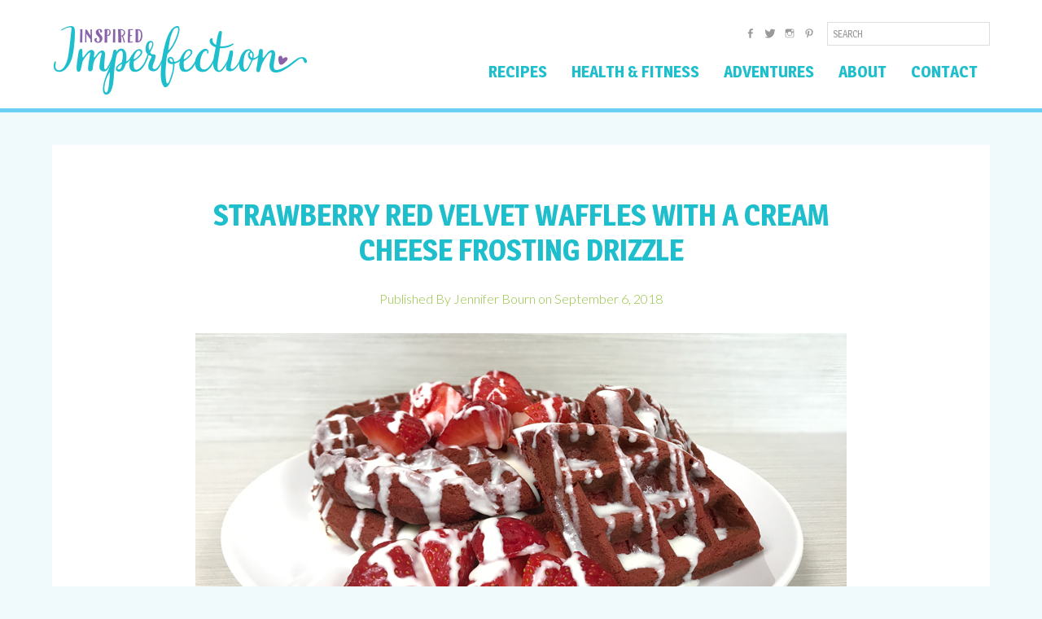

--- FILE ---
content_type: text/html; charset=UTF-8
request_url: https://inspiredimperfection.com/recipes/strawberry-red-velvet-waffles-with-a-cream-cheese-frosting-drizzle/
body_size: 14557
content:
<!DOCTYPE html><html lang="en-US"><head ><meta charset="UTF-8" /><link rel="dns-prefetch" href="//fonts.googleapis.com"><link rel="dns-prefetch" href="//fonts.gstatic.com"><link rel="dns-prefetch" href="//www.google-analytics.com"><link rel="dns-prefetch" href="//pagead2.googlesyndication.com"><link rel="dns-prefetch" href="//lrzx641zf4f141zb9342prt6-wpengine.netdna-ssl.com"><link rel="dns-prefetch" href="//assets.pinterest.com"><link rel="dns-prefetch" href="//log.pinterest.com"><link rel="dns-prefetch" href="//i0.wp.com"><link rel="dns-prefetch" href="//i1.wp.com"><link rel="dns-prefetch" href="//i2.wp.com"><link rel="dns-prefetch" href="//s0.wp.com"><link rel="dns-prefetch" href="//secure.gravatar.com"><link rel="preconnect" href="//fonts.googleapis.com" crossorigin><link rel="preconnect" href="//fonts.gstatic.com" crossorigin><link rel="preconnect" href="//www.google-analytics.com" crossorigin><link rel="preconnect" href="//pagead2.googlesyndication.com" crossorigin><link rel="preconnect" href="//lrzx641zf4f141zb9342prt6-wpengine.netdna-ssl.com" crossorigin><link rel="preconnect" href="//assets.pinterest.com" crossorigin><link rel="preconnect" href="//log.pinterest.com" crossorigin><link rel="preconnect" href="//i0.wp.com" crossorigin><link rel="preconnect" href="//i1.wp.com" crossorigin><link rel="preconnect" href="//i2.wp.com" crossorigin><link rel="preconnect" href="//s0.wp.com" crossorigin><link rel="preconnect" href="//secure.gravatar.com" crossorigin><meta name="viewport" content="width=device-width, initial-scale=1" /><meta name='robots' content='index, follow, max-image-preview:large, max-snippet:-1, max-video-preview:-1' /><style>img:is([sizes="auto" i], [sizes^="auto," i]) { contain-intrinsic-size: 3000px 1500px }</style><title>Strawberry Red Velvet Waffles Recipe With A Cream Cheese Frosting Drizzle</title><meta name="description" content="This Strawberry Red Velvet Waffles recipe with a Cream Cheese Frosting Drizzle is so easy, fast, and, delicious that everyone will ask for seconds!" /><link rel="canonical" href="https://inspiredimperfection.com/recipes/strawberry-red-velvet-waffles-with-a-cream-cheese-frosting-drizzle/" /><meta property="og:locale" content="en_US" /><meta property="og:type" content="article" /><meta property="og:title" content="Strawberry Red Velvet Waffles Recipe With A Cream Cheese Frosting Drizzle" /><meta property="og:description" content="This Strawberry Red Velvet Waffles recipe with a Cream Cheese Frosting Drizzle is so easy, fast, and, delicious that everyone will ask for seconds!" /><meta property="og:url" content="https://inspiredimperfection.com/recipes/strawberry-red-velvet-waffles-with-a-cream-cheese-frosting-drizzle/" /><meta property="og:site_name" content="Inspired Imperfection" /><meta property="article:publisher" content="https://www.facebook.com/inspiredimperfection" /><meta property="article:modified_time" content="2020-06-11T18:31:04+00:00" /><meta property="og:image" content="https://inspiredimperfection.com/wp-content/uploads/2018/08/strawberry-red-velvet-waffle-recipe.jpg" /><meta property="og:image:width" content="800" /><meta property="og:image:height" content="450" /><meta property="og:image:type" content="image/jpeg" /><meta name="twitter:card" content="summary_large_image" /><meta name="twitter:site" content="@abitinspired" /><meta name="twitter:label1" content="Est. reading time" /><meta name="twitter:data1" content="2 minutes" /> <script type="application/ld+json" class="yoast-schema-graph">{"@context":"https://schema.org","@graph":[{"@type":"WebPage","@id":"https://inspiredimperfection.com/recipes/strawberry-red-velvet-waffles-with-a-cream-cheese-frosting-drizzle/","url":"https://inspiredimperfection.com/recipes/strawberry-red-velvet-waffles-with-a-cream-cheese-frosting-drizzle/","name":"Strawberry Red Velvet Waffles Recipe With A Cream Cheese Frosting Drizzle","isPartOf":{"@id":"https://inspiredimperfection.com/#website"},"primaryImageOfPage":{"@id":"https://inspiredimperfection.com/recipes/strawberry-red-velvet-waffles-with-a-cream-cheese-frosting-drizzle/#primaryimage"},"image":{"@id":"https://inspiredimperfection.com/recipes/strawberry-red-velvet-waffles-with-a-cream-cheese-frosting-drizzle/#primaryimage"},"thumbnailUrl":"https://inspiredimperfection.com/wp-content/uploads/2018/08/strawberry-red-velvet-waffle-recipe.jpg","datePublished":"2018-09-06T18:35:05+00:00","dateModified":"2020-06-11T18:31:04+00:00","description":"This Strawberry Red Velvet Waffles recipe with a Cream Cheese Frosting Drizzle is so easy, fast, and, delicious that everyone will ask for seconds!","breadcrumb":{"@id":"https://inspiredimperfection.com/recipes/strawberry-red-velvet-waffles-with-a-cream-cheese-frosting-drizzle/#breadcrumb"},"inLanguage":"en-US","potentialAction":[{"@type":"ReadAction","target":["https://inspiredimperfection.com/recipes/strawberry-red-velvet-waffles-with-a-cream-cheese-frosting-drizzle/"]}]},{"@type":"ImageObject","inLanguage":"en-US","@id":"https://inspiredimperfection.com/recipes/strawberry-red-velvet-waffles-with-a-cream-cheese-frosting-drizzle/#primaryimage","url":"https://inspiredimperfection.com/wp-content/uploads/2018/08/strawberry-red-velvet-waffle-recipe.jpg","contentUrl":"https://inspiredimperfection.com/wp-content/uploads/2018/08/strawberry-red-velvet-waffle-recipe.jpg","width":800,"height":450,"caption":"Strawberry Red Velvet Waffle Recipe"},{"@type":"BreadcrumbList","@id":"https://inspiredimperfection.com/recipes/strawberry-red-velvet-waffles-with-a-cream-cheese-frosting-drizzle/#breadcrumb","itemListElement":[{"@type":"ListItem","position":1,"name":"Home","item":"https://inspiredimperfection.com/"},{"@type":"ListItem","position":2,"name":"Recipes","item":"https://inspiredimperfection.com/recipes/"},{"@type":"ListItem","position":3,"name":"Strawberry Red Velvet Waffles With A Cream Cheese Frosting Drizzle"}]},{"@type":"WebSite","@id":"https://inspiredimperfection.com/#website","url":"https://inspiredimperfection.com/","name":"Inspired Imperfection","description":"Food, adventures, &amp; musings on juggling a business, loving a family, living inspired, and embracing imperfection","publisher":{"@id":"https://inspiredimperfection.com/#organization"},"potentialAction":[{"@type":"SearchAction","target":{"@type":"EntryPoint","urlTemplate":"https://inspiredimperfection.com/?s={search_term_string}"},"query-input":{"@type":"PropertyValueSpecification","valueRequired":true,"valueName":"search_term_string"}}],"inLanguage":"en-US"},{"@type":"Organization","@id":"https://inspiredimperfection.com/#organization","name":"Inspired Imperfection","url":"https://inspiredimperfection.com/","logo":{"@type":"ImageObject","inLanguage":"en-US","@id":"https://inspiredimperfection.com/#/schema/logo/image/","url":"https://inspiredimperfection.com/wp-content/uploads/2016/03/inspired-imperfection-logo.png","contentUrl":"https://inspiredimperfection.com/wp-content/uploads/2016/03/inspired-imperfection-logo.png","width":800,"height":450,"caption":"Inspired Imperfection"},"image":{"@id":"https://inspiredimperfection.com/#/schema/logo/image/"},"sameAs":["https://www.facebook.com/inspiredimperfection","https://x.com/abitinspired","https://www.instagram.com/inspiredimperfection","https://www.pinterest.com/abitinspired"]}]}</script> <link rel='dns-prefetch' href='//stats.wp.com' /><link rel='dns-prefetch' href='//fonts.googleapis.com' /><link rel="alternate" type="application/rss+xml" title="Inspired Imperfection &raquo; Feed" href="https://inspiredimperfection.com/feed/" /><link rel='stylesheet' id='inspired-imperfection-css' href='https://inspiredimperfection.com/wp-content/cache/autoptimize/css/autoptimize_single_ae8809406fc4d248fe795fed19bc1654.css?ver=1.0.065' type='text/css' media='all' /><link rel='stylesheet' id='wp-block-library-css' href='https://inspiredimperfection.com/wp-includes/css/dist/block-library/style.min.css?ver=6.8.3' type='text/css' media='all' /><style id='classic-theme-styles-inline-css' type='text/css'>/*! This file is auto-generated */
.wp-block-button__link{color:#fff;background-color:#32373c;border-radius:9999px;box-shadow:none;text-decoration:none;padding:calc(.667em + 2px) calc(1.333em + 2px);font-size:1.125em}.wp-block-file__button{background:#32373c;color:#fff;text-decoration:none}</style><link rel='stylesheet' id='mediaelement-css' href='https://inspiredimperfection.com/wp-includes/js/mediaelement/mediaelementplayer-legacy.min.css?ver=4.2.17' type='text/css' media='all' /><link rel='stylesheet' id='wp-mediaelement-css' href='https://inspiredimperfection.com/wp-includes/js/mediaelement/wp-mediaelement.min.css?ver=6.8.3' type='text/css' media='all' /><style id='jetpack-sharing-buttons-style-inline-css' type='text/css'>.jetpack-sharing-buttons__services-list{display:flex;flex-direction:row;flex-wrap:wrap;gap:0;list-style-type:none;margin:5px;padding:0}.jetpack-sharing-buttons__services-list.has-small-icon-size{font-size:12px}.jetpack-sharing-buttons__services-list.has-normal-icon-size{font-size:16px}.jetpack-sharing-buttons__services-list.has-large-icon-size{font-size:24px}.jetpack-sharing-buttons__services-list.has-huge-icon-size{font-size:36px}@media print{.jetpack-sharing-buttons__services-list{display:none!important}}.editor-styles-wrapper .wp-block-jetpack-sharing-buttons{gap:0;padding-inline-start:0}ul.jetpack-sharing-buttons__services-list.has-background{padding:1.25em 2.375em}</style><style id='global-styles-inline-css' type='text/css'>:root{--wp--preset--aspect-ratio--square: 1;--wp--preset--aspect-ratio--4-3: 4/3;--wp--preset--aspect-ratio--3-4: 3/4;--wp--preset--aspect-ratio--3-2: 3/2;--wp--preset--aspect-ratio--2-3: 2/3;--wp--preset--aspect-ratio--16-9: 16/9;--wp--preset--aspect-ratio--9-16: 9/16;--wp--preset--color--black: #000000;--wp--preset--color--cyan-bluish-gray: #abb8c3;--wp--preset--color--white: #ffffff;--wp--preset--color--pale-pink: #f78da7;--wp--preset--color--vivid-red: #cf2e2e;--wp--preset--color--luminous-vivid-orange: #ff6900;--wp--preset--color--luminous-vivid-amber: #fcb900;--wp--preset--color--light-green-cyan: #7bdcb5;--wp--preset--color--vivid-green-cyan: #00d084;--wp--preset--color--pale-cyan-blue: #8ed1fc;--wp--preset--color--vivid-cyan-blue: #0693e3;--wp--preset--color--vivid-purple: #9b51e0;--wp--preset--gradient--vivid-cyan-blue-to-vivid-purple: linear-gradient(135deg,rgba(6,147,227,1) 0%,rgb(155,81,224) 100%);--wp--preset--gradient--light-green-cyan-to-vivid-green-cyan: linear-gradient(135deg,rgb(122,220,180) 0%,rgb(0,208,130) 100%);--wp--preset--gradient--luminous-vivid-amber-to-luminous-vivid-orange: linear-gradient(135deg,rgba(252,185,0,1) 0%,rgba(255,105,0,1) 100%);--wp--preset--gradient--luminous-vivid-orange-to-vivid-red: linear-gradient(135deg,rgba(255,105,0,1) 0%,rgb(207,46,46) 100%);--wp--preset--gradient--very-light-gray-to-cyan-bluish-gray: linear-gradient(135deg,rgb(238,238,238) 0%,rgb(169,184,195) 100%);--wp--preset--gradient--cool-to-warm-spectrum: linear-gradient(135deg,rgb(74,234,220) 0%,rgb(151,120,209) 20%,rgb(207,42,186) 40%,rgb(238,44,130) 60%,rgb(251,105,98) 80%,rgb(254,248,76) 100%);--wp--preset--gradient--blush-light-purple: linear-gradient(135deg,rgb(255,206,236) 0%,rgb(152,150,240) 100%);--wp--preset--gradient--blush-bordeaux: linear-gradient(135deg,rgb(254,205,165) 0%,rgb(254,45,45) 50%,rgb(107,0,62) 100%);--wp--preset--gradient--luminous-dusk: linear-gradient(135deg,rgb(255,203,112) 0%,rgb(199,81,192) 50%,rgb(65,88,208) 100%);--wp--preset--gradient--pale-ocean: linear-gradient(135deg,rgb(255,245,203) 0%,rgb(182,227,212) 50%,rgb(51,167,181) 100%);--wp--preset--gradient--electric-grass: linear-gradient(135deg,rgb(202,248,128) 0%,rgb(113,206,126) 100%);--wp--preset--gradient--midnight: linear-gradient(135deg,rgb(2,3,129) 0%,rgb(40,116,252) 100%);--wp--preset--font-size--small: 13px;--wp--preset--font-size--medium: 20px;--wp--preset--font-size--large: 36px;--wp--preset--font-size--x-large: 42px;--wp--preset--spacing--20: 0.44rem;--wp--preset--spacing--30: 0.67rem;--wp--preset--spacing--40: 1rem;--wp--preset--spacing--50: 1.5rem;--wp--preset--spacing--60: 2.25rem;--wp--preset--spacing--70: 3.38rem;--wp--preset--spacing--80: 5.06rem;--wp--preset--shadow--natural: 6px 6px 9px rgba(0, 0, 0, 0.2);--wp--preset--shadow--deep: 12px 12px 50px rgba(0, 0, 0, 0.4);--wp--preset--shadow--sharp: 6px 6px 0px rgba(0, 0, 0, 0.2);--wp--preset--shadow--outlined: 6px 6px 0px -3px rgba(255, 255, 255, 1), 6px 6px rgba(0, 0, 0, 1);--wp--preset--shadow--crisp: 6px 6px 0px rgba(0, 0, 0, 1);}:where(.is-layout-flex){gap: 0.5em;}:where(.is-layout-grid){gap: 0.5em;}body .is-layout-flex{display: flex;}.is-layout-flex{flex-wrap: wrap;align-items: center;}.is-layout-flex > :is(*, div){margin: 0;}body .is-layout-grid{display: grid;}.is-layout-grid > :is(*, div){margin: 0;}:where(.wp-block-columns.is-layout-flex){gap: 2em;}:where(.wp-block-columns.is-layout-grid){gap: 2em;}:where(.wp-block-post-template.is-layout-flex){gap: 1.25em;}:where(.wp-block-post-template.is-layout-grid){gap: 1.25em;}.has-black-color{color: var(--wp--preset--color--black) !important;}.has-cyan-bluish-gray-color{color: var(--wp--preset--color--cyan-bluish-gray) !important;}.has-white-color{color: var(--wp--preset--color--white) !important;}.has-pale-pink-color{color: var(--wp--preset--color--pale-pink) !important;}.has-vivid-red-color{color: var(--wp--preset--color--vivid-red) !important;}.has-luminous-vivid-orange-color{color: var(--wp--preset--color--luminous-vivid-orange) !important;}.has-luminous-vivid-amber-color{color: var(--wp--preset--color--luminous-vivid-amber) !important;}.has-light-green-cyan-color{color: var(--wp--preset--color--light-green-cyan) !important;}.has-vivid-green-cyan-color{color: var(--wp--preset--color--vivid-green-cyan) !important;}.has-pale-cyan-blue-color{color: var(--wp--preset--color--pale-cyan-blue) !important;}.has-vivid-cyan-blue-color{color: var(--wp--preset--color--vivid-cyan-blue) !important;}.has-vivid-purple-color{color: var(--wp--preset--color--vivid-purple) !important;}.has-black-background-color{background-color: var(--wp--preset--color--black) !important;}.has-cyan-bluish-gray-background-color{background-color: var(--wp--preset--color--cyan-bluish-gray) !important;}.has-white-background-color{background-color: var(--wp--preset--color--white) !important;}.has-pale-pink-background-color{background-color: var(--wp--preset--color--pale-pink) !important;}.has-vivid-red-background-color{background-color: var(--wp--preset--color--vivid-red) !important;}.has-luminous-vivid-orange-background-color{background-color: var(--wp--preset--color--luminous-vivid-orange) !important;}.has-luminous-vivid-amber-background-color{background-color: var(--wp--preset--color--luminous-vivid-amber) !important;}.has-light-green-cyan-background-color{background-color: var(--wp--preset--color--light-green-cyan) !important;}.has-vivid-green-cyan-background-color{background-color: var(--wp--preset--color--vivid-green-cyan) !important;}.has-pale-cyan-blue-background-color{background-color: var(--wp--preset--color--pale-cyan-blue) !important;}.has-vivid-cyan-blue-background-color{background-color: var(--wp--preset--color--vivid-cyan-blue) !important;}.has-vivid-purple-background-color{background-color: var(--wp--preset--color--vivid-purple) !important;}.has-black-border-color{border-color: var(--wp--preset--color--black) !important;}.has-cyan-bluish-gray-border-color{border-color: var(--wp--preset--color--cyan-bluish-gray) !important;}.has-white-border-color{border-color: var(--wp--preset--color--white) !important;}.has-pale-pink-border-color{border-color: var(--wp--preset--color--pale-pink) !important;}.has-vivid-red-border-color{border-color: var(--wp--preset--color--vivid-red) !important;}.has-luminous-vivid-orange-border-color{border-color: var(--wp--preset--color--luminous-vivid-orange) !important;}.has-luminous-vivid-amber-border-color{border-color: var(--wp--preset--color--luminous-vivid-amber) !important;}.has-light-green-cyan-border-color{border-color: var(--wp--preset--color--light-green-cyan) !important;}.has-vivid-green-cyan-border-color{border-color: var(--wp--preset--color--vivid-green-cyan) !important;}.has-pale-cyan-blue-border-color{border-color: var(--wp--preset--color--pale-cyan-blue) !important;}.has-vivid-cyan-blue-border-color{border-color: var(--wp--preset--color--vivid-cyan-blue) !important;}.has-vivid-purple-border-color{border-color: var(--wp--preset--color--vivid-purple) !important;}.has-vivid-cyan-blue-to-vivid-purple-gradient-background{background: var(--wp--preset--gradient--vivid-cyan-blue-to-vivid-purple) !important;}.has-light-green-cyan-to-vivid-green-cyan-gradient-background{background: var(--wp--preset--gradient--light-green-cyan-to-vivid-green-cyan) !important;}.has-luminous-vivid-amber-to-luminous-vivid-orange-gradient-background{background: var(--wp--preset--gradient--luminous-vivid-amber-to-luminous-vivid-orange) !important;}.has-luminous-vivid-orange-to-vivid-red-gradient-background{background: var(--wp--preset--gradient--luminous-vivid-orange-to-vivid-red) !important;}.has-very-light-gray-to-cyan-bluish-gray-gradient-background{background: var(--wp--preset--gradient--very-light-gray-to-cyan-bluish-gray) !important;}.has-cool-to-warm-spectrum-gradient-background{background: var(--wp--preset--gradient--cool-to-warm-spectrum) !important;}.has-blush-light-purple-gradient-background{background: var(--wp--preset--gradient--blush-light-purple) !important;}.has-blush-bordeaux-gradient-background{background: var(--wp--preset--gradient--blush-bordeaux) !important;}.has-luminous-dusk-gradient-background{background: var(--wp--preset--gradient--luminous-dusk) !important;}.has-pale-ocean-gradient-background{background: var(--wp--preset--gradient--pale-ocean) !important;}.has-electric-grass-gradient-background{background: var(--wp--preset--gradient--electric-grass) !important;}.has-midnight-gradient-background{background: var(--wp--preset--gradient--midnight) !important;}.has-small-font-size{font-size: var(--wp--preset--font-size--small) !important;}.has-medium-font-size{font-size: var(--wp--preset--font-size--medium) !important;}.has-large-font-size{font-size: var(--wp--preset--font-size--large) !important;}.has-x-large-font-size{font-size: var(--wp--preset--font-size--x-large) !important;}
:where(.wp-block-post-template.is-layout-flex){gap: 1.25em;}:where(.wp-block-post-template.is-layout-grid){gap: 1.25em;}
:where(.wp-block-columns.is-layout-flex){gap: 2em;}:where(.wp-block-columns.is-layout-grid){gap: 2em;}
:root :where(.wp-block-pullquote){font-size: 1.5em;line-height: 1.6;}</style><link rel='stylesheet' id='ii-google-fonts-css' href='//fonts.googleapis.com/css?family=Lato:300,300italic,700|Magra:400,700' type='text/css' media='all' /><link rel='stylesheet' id='sharedaddy-css' href='https://inspiredimperfection.com/wp-content/cache/autoptimize/css/autoptimize_single_082b32bdcdd061b3a1b9b543a6429820.css?ver=15.2' type='text/css' media='all' /><link rel='stylesheet' id='social-logos-css' href='https://inspiredimperfection.com/wp-content/plugins/jetpack/_inc/social-logos/social-logos.min.css?ver=15.2' type='text/css' media='all' /> <script type="text/javascript" src="https://inspiredimperfection.com/wp-includes/js/jquery/jquery.min.js?ver=3.7.1" id="jquery-core-js"></script> <link rel="https://api.w.org/" href="https://inspiredimperfection.com/wp-json/" /><link rel="EditURI" type="application/rsd+xml" title="RSD" href="https://inspiredimperfection.com/xmlrpc.php?rsd" /><link rel='shortlink' href='https://inspiredimperfection.com/?p=11961' /><style>img#wpstats{display:none}</style> <script async src="//pagead2.googlesyndication.com/pagead/js/adsbygoogle.js"></script> <script>(adsbygoogle = window.adsbygoogle || []).push({
    	google_ad_client: "ca-pub-8541183392956681",
    	enable_page_level_ads: true
  	});</script> <link rel="icon" href="https://inspiredimperfection.com/wp-content/uploads/2015/09/cropped-site-icon-150x150.png" sizes="32x32" /><link rel="icon" href="https://inspiredimperfection.com/wp-content/uploads/2015/09/cropped-site-icon-300x300.png" sizes="192x192" /><link rel="apple-touch-icon" href="https://inspiredimperfection.com/wp-content/uploads/2015/09/cropped-site-icon-300x300.png" /><meta name="msapplication-TileImage" content="https://inspiredimperfection.com/wp-content/uploads/2015/09/cropped-site-icon-300x300.png" /></head><body class="wp-singular recipe-template-default single single-recipe postid-11961 wp-theme-genesis wp-child-theme-inspiredimperfection header-full-width full-width-content genesis-breadcrumbs-hidden"><div class="site-container"><header class="site-header"><div class="wrap"><div class="title-area"><p class="site-title"><a href="https://inspiredimperfection.com/">Inspired Imperfection</a></p><p class="site-description screen-reader-text">Food, adventures, &amp; musings on juggling a business, loving a family, living inspired, and embracing imperfection</p></div><button id="responsive-menu" role="button" aria-controls="header-nav-wrap" aria-pressed="false"><span class="screen-reader-text">Menu</span></button><div id="header-nav-wrap" class="header-nav-wrap"><nav class="nav-social" itemscope itemtype="http://schema.org/SiteNavigationElement"><ul id="menu-social-networks" class="menu genesis-nav-menu menu-social"><li id="menu-item-1166" class="menu-item menu-item-type-custom menu-item-object-custom menu-item-1166"><a target="_blank" href="https://www.facebook.com/inspiredimperfection/"><span class="screen-reader-text" itemprop="name">Facebook</span></a></li><li id="menu-item-1167" class="menu-item menu-item-type-custom menu-item-object-custom menu-item-1167"><a target="_blank" href="https://twitter.com/jenniferbourn"><span class="screen-reader-text" itemprop="name">Twitter</span></a></li><li id="menu-item-1171" class="menu-item menu-item-type-custom menu-item-object-custom menu-item-1171"><a target="_blank" href="http://instagram.com/jenbourn"><span class="screen-reader-text" itemprop="name">Instagram</span></a></li><li id="menu-item-1170" class="menu-item menu-item-type-custom menu-item-object-custom menu-item-1170"><a target="_blank" href="https://www.pinterest.com/abitinspired"><span class="screen-reader-text" itemprop="name">Pinterest</span></a></li></ul><form class="search-form" method="get" action="https://inspiredimperfection.com/" role="search"><input class="search-form-input" type="search" name="s" id="searchform-1" placeholder="Search"><input class="search-form-submit" type="submit" value="Search"><meta content="https://inspiredimperfection.com/?s={s}"></form></nav><nav class="nav-primary" aria-label="Main"><ul id="menu-primary-navigation" class="menu genesis-nav-menu menu-primary"><li id="menu-item-1280" class="menu-item menu-item-type-custom menu-item-object-custom menu-item-1280"><a href="https://inspiredimperfection.com/recipes/"><span >Recipes</span></a></li><li id="menu-item-1173" class="menu-item menu-item-type-post_type menu-item-object-page current_page_parent menu-item-1173"><a href="https://inspiredimperfection.com/blog/"><span >Health &#038; Fitness</span></a></li><li id="menu-item-1241" class="menu-item menu-item-type-custom menu-item-object-custom menu-item-1241"><a href="https://inspiredimperfection.com/adventures/"><span >Adventures</span></a></li><li id="menu-item-1621" class="menu-item menu-item-type-post_type menu-item-object-page menu-item-1621"><a href="https://inspiredimperfection.com/about/"><span >About</span></a></li><li id="menu-item-7244" class="menu-item menu-item-type-post_type menu-item-object-page menu-item-7244"><a href="https://inspiredimperfection.com/contact/"><span >Contact</span></a></li></ul></nav></div></div></header><div class="ad-unit ad-unit-header-leaderboard clearfix"><style>.header-leaderboard-ad { display:block; height: 50px; width: 320px; }
	@media(min-width: 525px) { .header-leaderboard-ad { height: 60px; width: 468px; } }
	@media(min-width: 745px) { .header-leaderboard-ad { height: 90px; width: 728px; } }
	@media(min-width: 1025px) { .header-leaderboard-ad { display: none; height: 0; width: 0; } }</style><ins class="adsbygoogle header-leaderboard-ad"
 data-ad-client="ca-pub-8541183392956681"
 data-ad-slot="9734367257"></ins> <script>(adsbygoogle = window.adsbygoogle || []).push({});</script> </div><div class="site-inner"><div class="wrap"><main class="content"><article class="post-11961 recipe type-recipe status-publish has-post-thumbnail meal_type-desserts meal_type-waffle ingredient-cake-mix ingredient-eggs ingredient-frosting ingredient-strawberries ingredient-vegetable-oil entry" aria-label="Strawberry Red Velvet Waffles With A Cream Cheese Frosting Drizzle" itemtype="http://schema.org/Recipe"><meta itemprop="name" content="Strawberry Red Velvet Waffles With A Cream Cheese Frosting Drizzle"><header class="entry-header"><h1 class="entry-title">Strawberry Red Velvet Waffles With A Cream Cheese Frosting Drizzle</h1><p class="entry-meta">Published By <span class="entry-author"><span class="entry-author-name">Jennifer Bourn</span></span> on <time class="entry-time">September 6, 2018</time></p></header><div class="entry-content"><div class="single-post-featured-wrapper"><img width="800" height="450" src="https://inspiredimperfection.com/wp-content/uploads/2018/08/strawberry-red-velvet-waffle-recipe.jpg" class="single-post-featured wp-post-image" alt="Strawberry Red Velvet Waffle Recipe" decoding="async" srcset="https://inspiredimperfection.com/wp-content/uploads/2018/08/strawberry-red-velvet-waffle-recipe.jpg 800w, https://inspiredimperfection.com/wp-content/uploads/2018/08/strawberry-red-velvet-waffle-recipe-300x169.jpg 300w, https://inspiredimperfection.com/wp-content/uploads/2018/08/strawberry-red-velvet-waffle-recipe-305x172.jpg 305w, https://inspiredimperfection.com/wp-content/uploads/2018/08/strawberry-red-velvet-waffle-recipe-560x315.jpg 560w" sizes="(max-width: 800px) 100vw, 800px" data-attachment-id="11962" data-permalink="https://inspiredimperfection.com/recipes/strawberry-red-velvet-waffles-with-a-cream-cheese-frosting-drizzle/strawberry-red-velvet-waffle-recipe/" data-orig-file="https://inspiredimperfection.com/wp-content/uploads/2018/08/strawberry-red-velvet-waffle-recipe.jpg" data-orig-size="800,450" data-comments-opened="0" data-image-meta="{&quot;aperture&quot;:&quot;0&quot;,&quot;credit&quot;:&quot;&quot;,&quot;camera&quot;:&quot;&quot;,&quot;caption&quot;:&quot;&quot;,&quot;created_timestamp&quot;:&quot;0&quot;,&quot;copyright&quot;:&quot;&quot;,&quot;focal_length&quot;:&quot;0&quot;,&quot;iso&quot;:&quot;0&quot;,&quot;shutter_speed&quot;:&quot;0&quot;,&quot;title&quot;:&quot;&quot;,&quot;orientation&quot;:&quot;0&quot;}" data-image-title="Strawberry Red Velvet Waffle Recipe" data-image-description="" data-image-caption="" data-medium-file="https://inspiredimperfection.com/wp-content/uploads/2018/08/strawberry-red-velvet-waffle-recipe-300x169.jpg" data-large-file="https://inspiredimperfection.com/wp-content/uploads/2018/08/strawberry-red-velvet-waffle-recipe.jpg" /></div><div class="ad-unit ad-unit-single-header clearfix"><style>.single-header-ad { display: block; height: 90px; width: 728px; }
	@media(max-width: 1024px) { .single-header-ad { display: none; } }</style><ins class="adsbygoogle single-header-ad"
 data-ad-client="ca-pub-8541183392956681"
 data-ad-slot="6184305253"></ins> <script>(adsbygoogle = window.adsbygoogle || []).push({});</script> </div><p>If you&#8217;re a red velvet cake fan, you&#8217;re going to LOVE these waffles.</p><p>A couple weeks ago, Natalie was having a sleepover and we wanted to do something fun for dessert. We&#8217;ve done <a href="https://inspiredimperfection.com/recipes/chocolate-brownie-waffles-with-ice-cream/">Brownie Waffles</a>, <a href="https://inspiredimperfection.com/recipes/funfetti-cake-mix-waffles/">Funfetti Cake Waffles</a>, <a href="https://inspiredimperfection.com/recipes/chocolate-chip-cookie-waffles/">Chocolate Chip Cookie Waffles</a>, <a href="https://inspiredimperfection.com/recipes/cupcake-waffles/">Cupcake Waffles</a>, <a href="https://inspiredimperfection.com/recipes/oreo-cookie-waffles-with-cookies-and-cream-white-chocolate/">Oreo Cookie Waffles</a>, <a href="https://inspiredimperfection.com/recipes/smores-waffle-sandwiches/">Smores Waffles</a>, and several other kinds of <a href="https://inspiredimperfection.com/meal/waffle/">waffles</a> &#8212; <em>it&#8217;s sort of what we&#8217;re known for</em>. But we hadn&#8217;t tried a Red Velvet Cake Waffle&hellip;</p><p><img decoding="async" data-attachment-id="11963" data-permalink="https://inspiredimperfection.com/recipes/strawberry-red-velvet-waffles-with-a-cream-cheese-frosting-drizzle/red-velvet-waffles-with-strawberries/" data-orig-file="https://inspiredimperfection.com/wp-content/uploads/2018/08/red-velvet-waffles-with-strawberries.jpg" data-orig-size="800,950" data-comments-opened="0" data-image-meta="{&quot;aperture&quot;:&quot;0&quot;,&quot;credit&quot;:&quot;&quot;,&quot;camera&quot;:&quot;&quot;,&quot;caption&quot;:&quot;&quot;,&quot;created_timestamp&quot;:&quot;0&quot;,&quot;copyright&quot;:&quot;&quot;,&quot;focal_length&quot;:&quot;0&quot;,&quot;iso&quot;:&quot;0&quot;,&quot;shutter_speed&quot;:&quot;0&quot;,&quot;title&quot;:&quot;&quot;,&quot;orientation&quot;:&quot;0&quot;}" data-image-title="Red Velvet Waffles With Cream Cheese Frosting and Strawberries" data-image-description="" data-image-caption="" data-medium-file="https://inspiredimperfection.com/wp-content/uploads/2018/08/red-velvet-waffles-with-strawberries-253x300.jpg" data-large-file="https://inspiredimperfection.com/wp-content/uploads/2018/08/red-velvet-waffles-with-strawberries.jpg" src="https://inspiredimperfection.com/wp-content/uploads/2018/08/red-velvet-waffles-with-strawberries.jpg" alt="Red Velvet Waffles With Cream Cheese Frosting and Strawberries" width="800" height="950" class="aligncenter size-full wp-image-11963" srcset="https://inspiredimperfection.com/wp-content/uploads/2018/08/red-velvet-waffles-with-strawberries.jpg 800w, https://inspiredimperfection.com/wp-content/uploads/2018/08/red-velvet-waffles-with-strawberries-253x300.jpg 253w, https://inspiredimperfection.com/wp-content/uploads/2018/08/red-velvet-waffles-with-strawberries-560x665.jpg 560w" sizes="(max-width: 800px) 100vw, 800px" /></p><h2>Strawberry Red Velvet Cake Waffles</h2><p>Making these Strawberry Red Velvet Cake Waffles was incredibly easy and we didn&#8217;t need any special ingredients. Rather than follow a recipe or create a recipe for the red velvet cake, we chose easy and began with a box of <strong>Betty Crocker Delights Super Moist Red Velvet Cake Mix</strong>.</p><p>The semi-homemade approach to cooking is totally my jam. I love using some premade or quick-start items picked up from the grocery store to speed up my cooking or make a recipe easier. Plus, when we&#8217;re hungry (and nearing hangry), I don&#8217;t mess around.</p><h2>Making The Waffles</h2><p>Making Strawberry Red Velvet Cake Waffles is fast. We simply prepared the red velvet cake mix according to the instructions on the box while preheating the waffle iron. When the waffle iron was ready, we poured about a cup of the cake batter into the waffle iron wells, and while the waffles were cooking, I cut up a few strawberries and make the frosting drizzle.</p><p><strong>The cream cheese frosting drizzle absolutely made the waffle dish! It was sooooo yummy!</strong></p><p>To make the frosting drizzle for the waffles, we started with a container of cream cheese frosting we picked up at the satore. I scooped a few big spoonfuls out into a measuring cup and then thinned it out by adding almond milk. I added a little almond milk at a time, stirring it into the frosting, until it reached the pourable consistency I wanted.</p><p><img loading="lazy" decoding="async" data-attachment-id="11965" data-permalink="https://inspiredimperfection.com/recipes/strawberry-red-velvet-waffles-with-a-cream-cheese-frosting-drizzle/red-velvet-waffles-cream-cheese-frosting-drizzle/" data-orig-file="https://inspiredimperfection.com/wp-content/uploads/2018/08/red-velvet-waffles-cream-cheese-frosting-drizzle.jpg" data-orig-size="800,550" data-comments-opened="0" data-image-meta="{&quot;aperture&quot;:&quot;0&quot;,&quot;credit&quot;:&quot;&quot;,&quot;camera&quot;:&quot;&quot;,&quot;caption&quot;:&quot;&quot;,&quot;created_timestamp&quot;:&quot;0&quot;,&quot;copyright&quot;:&quot;&quot;,&quot;focal_length&quot;:&quot;0&quot;,&quot;iso&quot;:&quot;0&quot;,&quot;shutter_speed&quot;:&quot;0&quot;,&quot;title&quot;:&quot;&quot;,&quot;orientation&quot;:&quot;0&quot;}" data-image-title="Red Velvet Waffles With a Cream Cheese Frosting Drizzle" data-image-description="" data-image-caption="" data-medium-file="https://inspiredimperfection.com/wp-content/uploads/2018/08/red-velvet-waffles-cream-cheese-frosting-drizzle-300x206.jpg" data-large-file="https://inspiredimperfection.com/wp-content/uploads/2018/08/red-velvet-waffles-cream-cheese-frosting-drizzle.jpg" src="https://inspiredimperfection.com/wp-content/uploads/2018/08/red-velvet-waffles-cream-cheese-frosting-drizzle.jpg" alt="Red Velvet Waffles With a Cream Cheese Frosting Drizzle" width="800" height="550" class="aligncenter size-full wp-image-11965" srcset="https://inspiredimperfection.com/wp-content/uploads/2018/08/red-velvet-waffles-cream-cheese-frosting-drizzle.jpg 800w, https://inspiredimperfection.com/wp-content/uploads/2018/08/red-velvet-waffles-cream-cheese-frosting-drizzle-300x206.jpg 300w, https://inspiredimperfection.com/wp-content/uploads/2018/08/red-velvet-waffles-cream-cheese-frosting-drizzle-560x385.jpg 560w" sizes="auto, (max-width: 800px) 100vw, 800px" /></p><h2>Assembling the Strawberry Red Velvet Cake Waffles</h2><p>When my waffle iron beeped to signal the waffles were done cooking, I transferred the waffles to a cooking rack to cool down for about five minutes. We then plated the waffles, topped them with the strawberries, and then poured the cream cheese frosting drizzle over the top.</p><p>From the initial openeing of the cake mix box, to the serving of the waffles, it was no more than 10 minutes. This semi-homemade recipe is easy, fast, and totally delicious.</p><p><img loading="lazy" decoding="async" data-attachment-id="11964" data-permalink="https://inspiredimperfection.com/recipes/strawberry-red-velvet-waffles-with-a-cream-cheese-frosting-drizzle/strawberry-red-velvet-waffles/" data-orig-file="https://inspiredimperfection.com/wp-content/uploads/2018/08/strawberry-red-velvet-waffles.jpg" data-orig-size="800,1020" data-comments-opened="0" data-image-meta="{&quot;aperture&quot;:&quot;0&quot;,&quot;credit&quot;:&quot;&quot;,&quot;camera&quot;:&quot;&quot;,&quot;caption&quot;:&quot;&quot;,&quot;created_timestamp&quot;:&quot;0&quot;,&quot;copyright&quot;:&quot;&quot;,&quot;focal_length&quot;:&quot;0&quot;,&quot;iso&quot;:&quot;0&quot;,&quot;shutter_speed&quot;:&quot;0&quot;,&quot;title&quot;:&quot;&quot;,&quot;orientation&quot;:&quot;0&quot;}" data-image-title="Strawberry Red Velvet Waffles" data-image-description="" data-image-caption="" data-medium-file="https://inspiredimperfection.com/wp-content/uploads/2018/08/strawberry-red-velvet-waffles-235x300.jpg" data-large-file="https://inspiredimperfection.com/wp-content/uploads/2018/08/strawberry-red-velvet-waffles.jpg" src="https://inspiredimperfection.com/wp-content/uploads/2018/08/strawberry-red-velvet-waffles.jpg" alt="Strawberry Red Velvet Waffles" width="800" height="1020" class="aligncenter size-full wp-image-11964" srcset="https://inspiredimperfection.com/wp-content/uploads/2018/08/strawberry-red-velvet-waffles.jpg 800w, https://inspiredimperfection.com/wp-content/uploads/2018/08/strawberry-red-velvet-waffles-235x300.jpg 235w, https://inspiredimperfection.com/wp-content/uploads/2018/08/strawberry-red-velvet-waffles-560x714.jpg 560w" sizes="auto, (max-width: 800px) 100vw, 800px" /></p><h2>Yum! Yum! Yum!</h2><p>Every bite of these Strawberry Red Velvet Waffles was super yummy. The cake stayed moist and fluffy even when cooked in the waffle iron, and the strawberries with the cream cheese frosting were heaven. Seriously, if you&#8217;re a red velvet cake lover, or really, any type of cake lover, you&#8217;ve got to try making red velvet cake waffles ASAP!</p><div class="recipe-card clearfix"><h2 class="recipe-card-title" itemprop="name">Strawberry Red Velvet Waffles With A Cream Cheese Frosting Drizzle</h2><div class="recipe-card-description" itemprop="description"><p>Cream cheese frosting and fresh strawberries take this decadent red velvet cake to a whole new level.</p></div><img width="750" height="420" src="https://inspiredimperfection.com/wp-content/uploads/2018/08/strawberry-red-velvet-waffle-recipe-750x420.jpg" class="aligncenter wp-post-image" alt="Strawberry Red Velvet Waffle Recipe" itemprop="image" decoding="async" loading="lazy" srcset="https://inspiredimperfection.com/wp-content/uploads/2018/08/strawberry-red-velvet-waffle-recipe-750x420.jpg 750w, https://inspiredimperfection.com/wp-content/uploads/2018/08/strawberry-red-velvet-waffle-recipe-300x169.jpg 300w, https://inspiredimperfection.com/wp-content/uploads/2018/08/strawberry-red-velvet-waffle-recipe-305x172.jpg 305w, https://inspiredimperfection.com/wp-content/uploads/2018/08/strawberry-red-velvet-waffle-recipe-560x315.jpg 560w" sizes="auto, (max-width: 750px) 100vw, 750px" data-attachment-id="11962" data-permalink="https://inspiredimperfection.com/recipes/strawberry-red-velvet-waffles-with-a-cream-cheese-frosting-drizzle/strawberry-red-velvet-waffle-recipe/" data-orig-file="https://inspiredimperfection.com/wp-content/uploads/2018/08/strawberry-red-velvet-waffle-recipe.jpg" data-orig-size="800,450" data-comments-opened="0" data-image-meta="{&quot;aperture&quot;:&quot;0&quot;,&quot;credit&quot;:&quot;&quot;,&quot;camera&quot;:&quot;&quot;,&quot;caption&quot;:&quot;&quot;,&quot;created_timestamp&quot;:&quot;0&quot;,&quot;copyright&quot;:&quot;&quot;,&quot;focal_length&quot;:&quot;0&quot;,&quot;iso&quot;:&quot;0&quot;,&quot;shutter_speed&quot;:&quot;0&quot;,&quot;title&quot;:&quot;&quot;,&quot;orientation&quot;:&quot;0&quot;}" data-image-title="Strawberry Red Velvet Waffle Recipe" data-image-description="" data-image-caption="" data-medium-file="https://inspiredimperfection.com/wp-content/uploads/2018/08/strawberry-red-velvet-waffle-recipe-300x169.jpg" data-large-file="https://inspiredimperfection.com/wp-content/uploads/2018/08/strawberry-red-velvet-waffle-recipe.jpg" /><div class="recipe-card-ingredients"><h3 class="recipe-card-subtitle">Ingredients</h3><ul class="recipe-card-ingredients-list"><li class="recipe-card-ingredient" itemprop="recipeIngredient">1 Box Betty Crocker Delights Super Moist Red Velvet Cake Mix</li><li class="recipe-card-ingredient" itemprop="recipeIngredient">3 Eggs</li><li class="recipe-card-ingredient" itemprop="recipeIngredient">1 1/4 cups water</li><li class="recipe-card-ingredient" itemprop="recipeIngredient">1/2 cup vegetable oil</li><li class="recipe-card-ingredient" itemprop="recipeIngredient">1 container cream cheese frosting</li><li class="recipe-card-ingredient" itemprop="recipeIngredient">1 1/2 cups quartered strawberries</li></ul></div><div class="recipe-card-instructions"><h3 class="recipe-card-subtitle">Instructions</h3><ol class="recipe-card-instuctions-list"><li class="recipe-card-instruction" itemprop="recipeInstructions">Preheat the waffle iron on medium heat. Quarter the fresh strawberries.</li><li class="recipe-card-instruction" itemprop="recipeInstructions">Prepare the Betty Crocker Delights Super Moist Red Velvet Cake Mix as directed on the box.</li><li class="recipe-card-instruction" itemprop="recipeInstructions">Spray waffle iron with non-stick spray and fill with batter, being careful not to overfill.</li><li class="recipe-card-instruction" itemprop="recipeInstructions">Follow the waffle iron cooking instructions, or cook until it beeps (about 3 minutes). Repeat for two more waffles.</li><li class="recipe-card-instruction" itemprop="recipeInstructions">While waffles are cooking, scoop 1/2 cup cream cheese frosting into a measuring cup, add 3-4 tblsp. water, and mix until fully incorporated to thin out the frosting.</li><li class="recipe-card-instruction" itemprop="recipeInstructions">When waffles are ready, plate, drizzle with frosting, and top with strawberries.</li></ol></div><div class="recipe-card-notes"><h3 class="recipe-card-subtitle">Notes:</h3><p>This recipe makes six waffles.</p></div></div><p class="recipe-after-image clearfix"><img class="alignleft" width="283" height="87" src="https://inspiredimperfection.com/wp-content/themes/inspiredimperfection/images/recipe-after-image.png" /></p><div class="sharedaddy sd-sharing-enabled"><div class="robots-nocontent sd-block sd-social sd-social-icon-text sd-sharing"><div class="sd-content"><ul><li class="share-facebook"><a rel="nofollow noopener noreferrer"
 data-shared="sharing-facebook-11961"
 class="share-facebook sd-button share-icon"
 href="https://inspiredimperfection.com/recipes/strawberry-red-velvet-waffles-with-a-cream-cheese-frosting-drizzle/?share=facebook"
 target="_blank"
 aria-labelledby="sharing-facebook-11961"
 > <span id="sharing-facebook-11961" hidden>Click to share on Facebook (Opens in new window)</span> <span>Facebook</span> </a></li><li class="share-pinterest"><a rel="nofollow noopener noreferrer"
 data-shared="sharing-pinterest-11961"
 class="share-pinterest sd-button share-icon"
 href="https://inspiredimperfection.com/recipes/strawberry-red-velvet-waffles-with-a-cream-cheese-frosting-drizzle/?share=pinterest"
 target="_blank"
 aria-labelledby="sharing-pinterest-11961"
 > <span id="sharing-pinterest-11961" hidden>Click to share on Pinterest (Opens in new window)</span> <span>Pinterest</span> </a></li><li class="share-twitter"><a rel="nofollow noopener noreferrer"
 data-shared="sharing-twitter-11961"
 class="share-twitter sd-button share-icon"
 href="https://inspiredimperfection.com/recipes/strawberry-red-velvet-waffles-with-a-cream-cheese-frosting-drizzle/?share=twitter"
 target="_blank"
 aria-labelledby="sharing-twitter-11961"
 > <span id="sharing-twitter-11961" hidden>Click to share on X (Opens in new window)</span> <span>X</span> </a></li><li class="share-end"></li></ul></div></div></div></div><div class="ad-unit ad-unit-single-body clearfix"><style>.single-body-ad { display:block; height: 250px; width: 250px; }
	@media(min-width: 390px) { .single-body-ad { height: 250px; width: 300px; } }
	@media(min-width: 550px) { .single-body-ad { height: 60px; width: 468px; } }
	@media(min-width: 1024px) { .single-body-ad { height: 90px; width: 728px; } }</style><ins class="adsbygoogle single-body-ad"
 data-ad-client="ca-pub-8541183392956681"
 data-ad-slot="2254152851"></ins> <script>(adsbygoogle = window.adsbygoogle || []).push({});</script> </div><footer class="entry-footer"><p class="entry-meta"><span class="entry-categories">Meal Type: <a href="https://inspiredimperfection.com/meal/desserts/" rel="tag">Dessert</a>, <a href="https://inspiredimperfection.com/meal/waffle/" rel="tag">Waffle</a></span><span class="entry-tags">Ingredients: <a href="https://inspiredimperfection.com/ingredient/cake-mix/" rel="tag">Cake Mix</a>, <a href="https://inspiredimperfection.com/ingredient/eggs/" rel="tag">Eggs</a>, <a href="https://inspiredimperfection.com/ingredient/frosting/" rel="tag">Frosting</a>, <a href="https://inspiredimperfection.com/ingredient/strawberries/" rel="tag">Strawberries</a>, <a href="https://inspiredimperfection.com/ingredient/vegetable-oil/" rel="tag">Vegetable Oil</a></span></p></footer></article><div class="single-post-nav clearfix"><div class="previous-post-nav alignleft"><p><span class="post-nav-text"><a href="https://inspiredimperfection.com/recipes/easy-cheeseburger-waffles/">Previous</a></span><span class="post-nav-title">Easy Cheeseburger Waffles</span></p></div><div class="next-post-nav alignright"><p><span class="post-nav-title">Savory Bacon Cheddar Mashed Potato Waffles</span><span class="post-nav-text"><a href="https://inspiredimperfection.com/recipes/savory-bacon-cheddar-mashed-potato-waffles/">Next</a></span></p></div></div><section class="author-box" itemtype="http://schema.org/Person" itemscope itemprop="author"><img alt='Jennifer Bourn' src='https://secure.gravatar.com/avatar/7a4299950a3341b66c2c474159d044c45f5abab789efd92c4dea4d6273278b60?s=375&#038;d=https%3A%2F%2Finspiredimperfection.com%2Fwp-content%2Fthemes%2Finspiredimperfection%2Fimages%2Fcustom-gravatar.png&#038;r=g' srcset='https://secure.gravatar.com/avatar/7a4299950a3341b66c2c474159d044c45f5abab789efd92c4dea4d6273278b60?s=750&#038;d=https%3A%2F%2Finspiredimperfection.com%2Fwp-content%2Fthemes%2Finspiredimperfection%2Fimages%2Fcustom-gravatar.png&#038;r=g 2x' class='avatar avatar-375 photo' height='375' width='375' nopin="nopin" loading='lazy' decoding='async'/><h4 class="author-box-title" itemprop="name">Jennifer Bourn</h4><p class="author-box-subtitle">Designer, Wife, Mom, And Life Juggler</p><div class="author-box-content" itemprop="description"><p>With 22 years experience as a graphic designer and 16 as a web designer/<a href="https://www.bourncreative.com/">creative agency owner</a>, Jennifer helps small businesses build brands, create content, and grow profitable online platforms. Her renowned business systems and automations allow her business to thrive while she <a href="https://inspiredimperfection.com/adventures/">travels</a> with her husband of 21 years and two teenagers, squeezes in daily <a href="https://inspiredimperfection.com/blog/">workouts</a>, tries new <a href="https://inspiredimperfection.com/recipes/">recipes</a>, embarks on ambitious craft projects, speaks at events, facilitates <a href="https://jenniferbourn.com/content-camp/">workshops</a>, and leads <a href="https://jenniferbourn.com/profitable-project-plan/">online courses</a>.</p><ul class="author-bio-links"><li class="author-link author-facebook"><a target="_blank" href="https://facebook.com/inspiredimperfection/"><span class="screen-reader-text">Jennifer Bourn on Facebook</span></a></li><li class="author-link author-twitter"><a target="_blank" href="https://twitter.com/jenniferbourn"><span class="screen-reader-text">Jennifer Bourn on Twitter</span></a></li><li class="author-link author-linkedin"><a target="_blank" href="https://www.linkedin.com/in/jenniferbourn"><span class="screen-reader-text">Jennifer Bourn on LinkedIn</span></a></li><li class="author-link author-instagram"><a target="_blank" href="https://www.instagram.com/jenbourn"><span class="screen-reader-text">Jennifer Bourn on Instagram</span></a></li><li class="author-link author-pinterest"><a target="_blank" href="https://www.pinterest.com/abitinspired"><span class="screen-reader-text">Jennifer Bourn on Pinterest</span></a></li><li class="author-link author-youtube"><a target="_blank" href="https://www.youtube.com/c/jenniferbourn"><span class="screen-reader-text">Jennifer Bourn on YouTube</span></a></li><li class="author-link author-website"><a target="_blank" href="https://jenniferbourn.com"><span class="screen-reader-text">Jennifer Bourn's website</span></a></li></ul></div></section><div class="aff-disclaimer clearfix"><p>Many links on this site are “affiliate links.” This means if you click on a link and purchase the item, I may receive a small affiliate commission &#8212; it costs you nothing extra but helps me keep the lights on and the hosting for this site paid. All affiliate links on this site use "/aff/" in the URL to denote that it is an affiliate link. I am disclosing this in accordance with the Federal Trade Commission’s 16 CFR, Part 255: “Guides Concerning the Use of Endorsements and Testimonials in Advertising” and in following the rules of the Amazon Associates Program Operating Agreement. Yes, that means I am also an Amazon Associate and earn a small commission from qualifying Amazon purchases referred from links on this site.</p></div></main></div></div><footer class="site-footer"><div class="site-footer-cta"><div class="wrap"><section id="text-3" class="widget widget_text"><div class="widget-wrap"><h2 class="widget-title">You&#8217;re Invited To Live Inspired And Embrace Imperfection</h2><div class="textwidget"><p>Drop your email below to get my latest recipes, adventures, and posts on health and fitness delivered right to your inbox.</p><form action="https://inspiredimperfection.us12.list-manage.com/subscribe/post?u=a012014d3d4d42eae8e03a775&amp;id=45bb43ffaa" method="post" id="mc-embedded-subscribe-form" name="mc-embedded-subscribe-form" class="validate footer-opt-in" novalidate><div class="mc-field-group form-email"> <label class="screen-reader-text" for="mce-EMAIL">Email Address</label><input type="email" value="" name="EMAIL" class="required email" id="mce-EMAIL" placeholder="Email Address"></div><div id="mce-responses" class="clear"><div class="response" id="mce-error-response" style="display:none"></div><div class="response" id="mce-success-response" style="display:none"></div></div><div style="position: absolute; left: -5000px;" aria-hidden="true"><input type="text" name="b_a012014d3d4d42eae8e03a775_45bb43ffaa" tabindex="-1" value=""></div><div class="form-submit"> <input type="submit" value="Yes! Send Me The Goods!" name="subscribe" id="mc-embedded-subscribe"></div></form></div></div></section></div></div><div class="site-footer-nav"><div class="wrap"><div class="site-footer-logo"><p><a href="https://inspiredimperfection.com">Inspired Imperfection</a></p></div><div class="site-footer-menus"><nav class="nav-secondary" aria-label="Secondary"><ul id="menu-footer-menu" class="menu genesis-nav-menu menu-secondary"><li id="menu-item-1636" class="menu-item menu-item-type-custom menu-item-object-custom menu-item-1636"><a href="https://inspiredimperfection.com/recipes/"><span >Recipes</span></a></li><li id="menu-item-1208" class="menu-item menu-item-type-post_type menu-item-object-page current_page_parent menu-item-1208"><a href="https://inspiredimperfection.com/blog/"><span >Health &#038; Fitness</span></a></li><li id="menu-item-1637" class="menu-item menu-item-type-custom menu-item-object-custom menu-item-1637"><a href="https://inspiredimperfection.com/adventures/"><span >Adventures</span></a></li><li id="menu-item-1645" class="menu-item menu-item-type-post_type menu-item-object-page menu-item-1645"><a href="https://inspiredimperfection.com/about/"><span >About</span></a></li></ul></nav><nav class="nav-social" itemscope itemtype="http://schema.org/SiteNavigationElement"><ul id="menu-social-networks-1" class="menu genesis-nav-menu menu-social"><li class="menu-item menu-item-type-custom menu-item-object-custom menu-item-1166"><a target="_blank" href="https://www.facebook.com/inspiredimperfection/"><span class="screen-reader-text" itemprop="name">Facebook</span></a></li><li class="menu-item menu-item-type-custom menu-item-object-custom menu-item-1167"><a target="_blank" href="https://twitter.com/jenniferbourn"><span class="screen-reader-text" itemprop="name">Twitter</span></a></li><li class="menu-item menu-item-type-custom menu-item-object-custom menu-item-1171"><a target="_blank" href="http://instagram.com/jenbourn"><span class="screen-reader-text" itemprop="name">Instagram</span></a></li><li class="menu-item menu-item-type-custom menu-item-object-custom menu-item-1170"><a target="_blank" href="https://www.pinterest.com/abitinspired"><span class="screen-reader-text" itemprop="name">Pinterest</span></a></li></ul></nav></div><div class="site-footer-widget"><section id="text-2" class="widget widget_text"><div class="widget-wrap"><div class="textwidget"><p>Copyright &#xA9;&nbsp;2026 Bourn Creative, LLC. All Rights Reserved. <a href="https://inspiredimperfection.com/privacy/">Privacy</a> | <a href="https://inspiredimperfection.com/disclaimer/">Affiliate Disclaimer</a> | <a href="https://inspiredimperfection.com/contact/">Contact</a></p></div></div></section></div></div></div></footer></div><script type="speculationrules">{"prefetch":[{"source":"document","where":{"and":[{"href_matches":"\/*"},{"not":{"href_matches":["\/wp-*.php","\/wp-admin\/*","\/wp-content\/uploads\/*","\/wp-content\/*","\/wp-content\/plugins\/*","\/wp-content\/themes\/inspiredimperfection\/*","\/wp-content\/themes\/genesis\/*","\/*\\?(.+)"]}},{"not":{"selector_matches":"a[rel~=\"nofollow\"]"}},{"not":{"selector_matches":".no-prefetch, .no-prefetch a"}}]},"eagerness":"conservative"}]}</script> <script async defer  data-pin-color="red" data-pin-height="28" data-pin-hover="true" src="//assets.pinterest.com/js/pinit.js"></script> <div id="jp-carousel-loading-overlay"><div id="jp-carousel-loading-wrapper"> <span id="jp-carousel-library-loading">&nbsp;</span></div></div><div class="jp-carousel-overlay" style="display: none;"><div class="jp-carousel-container"><div
 class="jp-carousel-wrap swiper jp-carousel-swiper-container jp-carousel-transitions"
 itemscope
 itemtype="https://schema.org/ImageGallery"><div class="jp-carousel swiper-wrapper"></div><div class="jp-swiper-button-prev swiper-button-prev"> <svg width="25" height="24" viewBox="0 0 25 24" fill="none" xmlns="http://www.w3.org/2000/svg"> <mask id="maskPrev" mask-type="alpha" maskUnits="userSpaceOnUse" x="8" y="6" width="9" height="12"> <path d="M16.2072 16.59L11.6496 12L16.2072 7.41L14.8041 6L8.8335 12L14.8041 18L16.2072 16.59Z" fill="white"/> </mask> <g mask="url(#maskPrev)"> <rect x="0.579102" width="23.8823" height="24" fill="#FFFFFF"/> </g> </svg></div><div class="jp-swiper-button-next swiper-button-next"> <svg width="25" height="24" viewBox="0 0 25 24" fill="none" xmlns="http://www.w3.org/2000/svg"> <mask id="maskNext" mask-type="alpha" maskUnits="userSpaceOnUse" x="8" y="6" width="8" height="12"> <path d="M8.59814 16.59L13.1557 12L8.59814 7.41L10.0012 6L15.9718 12L10.0012 18L8.59814 16.59Z" fill="white"/> </mask> <g mask="url(#maskNext)"> <rect x="0.34375" width="23.8822" height="24" fill="#FFFFFF"/> </g> </svg></div></div><div class="jp-carousel-close-hint"> <svg width="25" height="24" viewBox="0 0 25 24" fill="none" xmlns="http://www.w3.org/2000/svg"> <mask id="maskClose" mask-type="alpha" maskUnits="userSpaceOnUse" x="5" y="5" width="15" height="14"> <path d="M19.3166 6.41L17.9135 5L12.3509 10.59L6.78834 5L5.38525 6.41L10.9478 12L5.38525 17.59L6.78834 19L12.3509 13.41L17.9135 19L19.3166 17.59L13.754 12L19.3166 6.41Z" fill="white"/> </mask> <g mask="url(#maskClose)"> <rect x="0.409668" width="23.8823" height="24" fill="#FFFFFF"/> </g> </svg></div><div class="jp-carousel-info"><div class="jp-carousel-info-footer"><div class="jp-carousel-pagination-container"><div class="jp-swiper-pagination swiper-pagination"></div><div class="jp-carousel-pagination"></div></div><div class="jp-carousel-photo-title-container"><h2 class="jp-carousel-photo-caption"></h2></div><div class="jp-carousel-photo-icons-container"> <a href="#" class="jp-carousel-icon-btn jp-carousel-icon-info" aria-label="Toggle photo metadata visibility"> <span class="jp-carousel-icon"> <svg width="25" height="24" viewBox="0 0 25 24" fill="none" xmlns="http://www.w3.org/2000/svg"> <mask id="maskInfo" mask-type="alpha" maskUnits="userSpaceOnUse" x="2" y="2" width="21" height="20"> <path fill-rule="evenodd" clip-rule="evenodd" d="M12.7537 2C7.26076 2 2.80273 6.48 2.80273 12C2.80273 17.52 7.26076 22 12.7537 22C18.2466 22 22.7046 17.52 22.7046 12C22.7046 6.48 18.2466 2 12.7537 2ZM11.7586 7V9H13.7488V7H11.7586ZM11.7586 11V17H13.7488V11H11.7586ZM4.79292 12C4.79292 16.41 8.36531 20 12.7537 20C17.142 20 20.7144 16.41 20.7144 12C20.7144 7.59 17.142 4 12.7537 4C8.36531 4 4.79292 7.59 4.79292 12Z" fill="white"/> </mask> <g mask="url(#maskInfo)"> <rect x="0.8125" width="23.8823" height="24" fill="#FFFFFF"/> </g> </svg> </span> </a> <a href="#" class="jp-carousel-icon-btn jp-carousel-icon-comments" aria-label="Toggle photo comments visibility"> <span class="jp-carousel-icon"> <svg width="25" height="24" viewBox="0 0 25 24" fill="none" xmlns="http://www.w3.org/2000/svg"> <mask id="maskComments" mask-type="alpha" maskUnits="userSpaceOnUse" x="2" y="2" width="21" height="20"> <path fill-rule="evenodd" clip-rule="evenodd" d="M4.3271 2H20.2486C21.3432 2 22.2388 2.9 22.2388 4V16C22.2388 17.1 21.3432 18 20.2486 18H6.31729L2.33691 22V4C2.33691 2.9 3.2325 2 4.3271 2ZM6.31729 16H20.2486V4H4.3271V18L6.31729 16Z" fill="white"/> </mask> <g mask="url(#maskComments)"> <rect x="0.34668" width="23.8823" height="24" fill="#FFFFFF"/> </g> </svg> <span class="jp-carousel-has-comments-indicator" aria-label="This image has comments."></span> </span> </a></div></div><div class="jp-carousel-info-extra"><div class="jp-carousel-info-content-wrapper"><div class="jp-carousel-photo-title-container"><h2 class="jp-carousel-photo-title"></h2></div><div class="jp-carousel-comments-wrapper"><div id="jp-carousel-comments-loading"> <span>Loading Comments...</span></div><div class="jp-carousel-comments"></div><div id="jp-carousel-comment-form-container"> <span id="jp-carousel-comment-form-spinner">&nbsp;</span><div id="jp-carousel-comment-post-results"></div><form id="jp-carousel-comment-form"> <label for="jp-carousel-comment-form-comment-field" class="screen-reader-text">Write a Comment...</label><textarea
													name="comment"
													class="jp-carousel-comment-form-field jp-carousel-comment-form-textarea"
													id="jp-carousel-comment-form-comment-field"
													placeholder="Write a Comment..."
												></textarea><div id="jp-carousel-comment-form-submit-and-info-wrapper"><div id="jp-carousel-comment-form-commenting-as"><fieldset> <label for="jp-carousel-comment-form-email-field">Email (Required)</label> <input type="text" name="email" class="jp-carousel-comment-form-field jp-carousel-comment-form-text-field" id="jp-carousel-comment-form-email-field" /></fieldset><fieldset> <label for="jp-carousel-comment-form-author-field">Name (Required)</label> <input type="text" name="author" class="jp-carousel-comment-form-field jp-carousel-comment-form-text-field" id="jp-carousel-comment-form-author-field" /></fieldset><fieldset> <label for="jp-carousel-comment-form-url-field">Website</label> <input type="text" name="url" class="jp-carousel-comment-form-field jp-carousel-comment-form-text-field" id="jp-carousel-comment-form-url-field" /></fieldset></div> <input
 type="submit"
 name="submit"
 class="jp-carousel-comment-form-button"
 id="jp-carousel-comment-form-button-submit"
 value="Post Comment" /></div></form></div></div><div class="jp-carousel-image-meta"><div class="jp-carousel-title-and-caption"><div class="jp-carousel-photo-info"><h3 class="jp-carousel-caption" itemprop="caption description"></h3></div><div class="jp-carousel-photo-description"></div></div><ul class="jp-carousel-image-exif" style="display: none;"></ul> <a class="jp-carousel-image-download" href="#" target="_blank" style="display: none;"> <svg width="25" height="24" viewBox="0 0 25 24" fill="none" xmlns="http://www.w3.org/2000/svg"> <mask id="mask0" mask-type="alpha" maskUnits="userSpaceOnUse" x="3" y="3" width="19" height="18"> <path fill-rule="evenodd" clip-rule="evenodd" d="M5.84615 5V19H19.7775V12H21.7677V19C21.7677 20.1 20.8721 21 19.7775 21H5.84615C4.74159 21 3.85596 20.1 3.85596 19V5C3.85596 3.9 4.74159 3 5.84615 3H12.8118V5H5.84615ZM14.802 5V3H21.7677V10H19.7775V6.41L9.99569 16.24L8.59261 14.83L18.3744 5H14.802Z" fill="white"/> </mask> <g mask="url(#mask0)"> <rect x="0.870605" width="23.8823" height="24" fill="#FFFFFF"/> </g> </svg> <span class="jp-carousel-download-text"></span> </a><div class="jp-carousel-image-map" style="display: none;"></div></div></div></div></div></div></div><link rel='stylesheet' id='jetpack-swiper-library-css' href='https://inspiredimperfection.com/wp-content/cache/autoptimize/css/autoptimize_single_8b93e9a8c671aa2335d37a9a36640456.css?ver=15.2' type='text/css' media='all' /><link rel='stylesheet' id='jetpack-carousel-css' href='https://inspiredimperfection.com/wp-content/cache/autoptimize/css/autoptimize_single_47d4d3dbd512142ffcf5a4243f841f0c.css?ver=15.2' type='text/css' media='all' /> <script defer src="https://inspiredimperfection.com/wp-content/cache/autoptimize/js/autoptimize_single_1714e893c56ebed7c200b8dea22a6a43.js?ver=1.0.0"></script><script type="text/javascript" id="jetpack-stats-js-before">_stq = window._stq || [];
_stq.push([ "view", JSON.parse("{\"v\":\"ext\",\"blog\":\"108366949\",\"post\":\"11961\",\"tz\":\"-8\",\"srv\":\"inspiredimperfection.com\",\"j\":\"1:15.2\"}") ]);
_stq.push([ "clickTrackerInit", "108366949", "11961" ]);</script> <script type="text/javascript" src="https://stats.wp.com/e-202604.js" id="jetpack-stats-js" defer="defer" data-wp-strategy="defer"></script> <script defer id="jetpack-carousel-js-extra" src="[data-uri]"></script> <script defer src="https://inspiredimperfection.com/wp-content/plugins/jetpack/_inc/build/carousel/jetpack-carousel.min.js?ver=15.2"></script><script defer id="sharing-js-js-extra" src="[data-uri]"></script> <script defer src="https://inspiredimperfection.com/wp-content/plugins/jetpack/_inc/build/sharedaddy/sharing.min.js?ver=15.2"></script><script>(function(){function c(){var b=a.contentDocument||a.contentWindow.document;if(b){var d=b.createElement('script');d.innerHTML="window.__CF$cv$params={r:'9c1371709ad71ec6',t:'MTc2ODk2MzE4Ny4wMDAwMDA='};var a=document.createElement('script');a.nonce='';a.src='/cdn-cgi/challenge-platform/scripts/jsd/main.js';document.getElementsByTagName('head')[0].appendChild(a);";b.getElementsByTagName('head')[0].appendChild(d)}}if(document.body){var a=document.createElement('iframe');a.height=1;a.width=1;a.style.position='absolute';a.style.top=0;a.style.left=0;a.style.border='none';a.style.visibility='hidden';document.body.appendChild(a);if('loading'!==document.readyState)c();else if(window.addEventListener)document.addEventListener('DOMContentLoaded',c);else{var e=document.onreadystatechange||function(){};document.onreadystatechange=function(b){e(b);'loading'!==document.readyState&&(document.onreadystatechange=e,c())}}}})();</script></body></html>

--- FILE ---
content_type: text/html; charset=utf-8
request_url: https://www.google.com/recaptcha/api2/aframe
body_size: 249
content:
<!DOCTYPE HTML><html><head><meta http-equiv="content-type" content="text/html; charset=UTF-8"></head><body><script nonce="RJE9X0EbXGcPF2wi8vTinw">/** Anti-fraud and anti-abuse applications only. See google.com/recaptcha */ try{var clients={'sodar':'https://pagead2.googlesyndication.com/pagead/sodar?'};window.addEventListener("message",function(a){try{if(a.source===window.parent){var b=JSON.parse(a.data);var c=clients[b['id']];if(c){var d=document.createElement('img');d.src=c+b['params']+'&rc='+(localStorage.getItem("rc::a")?sessionStorage.getItem("rc::b"):"");window.document.body.appendChild(d);sessionStorage.setItem("rc::e",parseInt(sessionStorage.getItem("rc::e")||0)+1);localStorage.setItem("rc::h",'1768963189714');}}}catch(b){}});window.parent.postMessage("_grecaptcha_ready", "*");}catch(b){}</script></body></html>

--- FILE ---
content_type: text/css
request_url: https://inspiredimperfection.com/wp-content/cache/autoptimize/css/autoptimize_single_ae8809406fc4d248fe795fed19bc1654.css?ver=1.0.065
body_size: 8055
content:
html{font-family:sans-serif;-ms-text-size-adjust:100%;-webkit-text-size-adjust:100%}body{margin:0}article,aside,details,figcaption,figure,footer,header,hgroup,main,menu,nav,section,summary{display:block}audio,canvas,progress,video{display:inline-block;vertical-align:baseline}audio:not([controls]){display:none;height:0}[hidden],template{display:none}a{background-color:transparent}a:active,a:hover{outline:0}abbr[title]{border-bottom:1px dotted}b,strong{font-weight:700}dfn{font-style:italic}h1{font-size:2em;margin:.67em 0}mark{background:#ff0;color:#000}small{font-size:80%}sub,sup{font-size:75%;line-height:0;position:relative;vertical-align:baseline}sup{top:-.5em}sub{bottom:-.25em}img{border:0}svg:not(:root){overflow:hidden}figure{margin:1em 40px}hr{box-sizing:content-box;height:0}pre{overflow:auto}code,kbd,pre,samp{font-family:monospace,monospace;font-size:1em}button,input,optgroup,select,textarea{color:inherit;font:inherit;margin:0}button{overflow:visible}button,select{text-transform:none}button,html input[type=button],input[type=reset],input[type=submit]{-webkit-appearance:button;cursor:pointer}button[disabled],html input[disabled]{cursor:default}button::-moz-focus-inner,input::-moz-focus-inner{border:0;padding:0}input{line-height:normal}input[type=checkbox],input[type=radio]{box-sizing:border-box;padding:0}input[type=number]::-webkit-inner-spin-button,input[type=number]::-webkit-outer-spin-button{height:auto}input[type=search]{-webkit-appearance:textfield;box-sizing:content-box}input[type=search]::-webkit-search-cancel-button,input[type=search]::-webkit-search-decoration{-webkit-appearance:none}fieldset{border:1px solid silver;margin:0 2px;padding:.35em .625em .75em}legend{border:0;padding:0}textarea{overflow:auto}optgroup{font-weight:700}table{border-collapse:collapse;border-spacing:0}td,th{padding:0}html,input[type=search]{-webkit-box-sizing:border-box;-moz-box-sizing:border-box;box-sizing:border-box}*,*:before,*:after{box-sizing:inherit}.author-box:before,.clearfix:before,.entry:before,.entry-content:before,.footer-widgets:before,.nav-primary:before,.nav-secondary:before,.pagination:before,.site-container:before,.site-footer:before,.site-header:before,.site-inner:before,.title-area:before,.wrap:before{content:" ";display:table}.author-box:after,.clearfix:after,.entry:after,.entry-content:after,.footer-widgets:after,.nav-primary:after,.nav-secondary:after,.pagination:after,.site-container:after,.site-footer:after,.site-header:after,.site-inner:after,.title-area:after,.wrap:after{clear:both;content:" ";display:table}@font-face{font-family:"inspiricons";src:url(//inspiredimperfection.com/wp-content/themes/inspiredimperfection/fonts/inspiricons.eot);src:url(//inspiredimperfection.com/wp-content/themes/inspiredimperfection/fonts/inspiricons.eot?#iefix) format("embedded-opentype"),url(//inspiredimperfection.com/wp-content/themes/inspiredimperfection/fonts/inspiricons.woff) format("woff"),url(//inspiredimperfection.com/wp-content/themes/inspiredimperfection/fonts/inspiricons.ttf) format("truetype"),url(//inspiredimperfection.com/wp-content/themes/inspiredimperfection/fonts/inspiricons.svg#inspiricons) format("svg");font-weight:400;font-style:normal}body{background-color:#f0fafd;color:#222;font-family:'Lato',sans-serif;font-size:18px;font-weight:300;line-height:1.6}a,button,input:focus,input[type=button],input[type=reset],input[type=submit],textarea:focus,.button{-webkit-transition:all .1s ease-in-out;-moz-transition:all .1s ease-in-out;-ms-transition:all .1s ease-in-out;-o-transition:all .1s ease-in-out;transition:all .1s ease-in-out}::selection{background-color:#ed3d8d;color:#fff}a{color:#ed3d8d;text-decoration:underline}a:hover{text-decoration:none}p{margin:0 0 20px;padding:0}ol,ul{margin:0;padding:0}li{list-style-type:none}b,strong{font-weight:700}cite,em,i{font-style:italic}blockquote{border-left:5px solid #ed3d8d;color:#ed3d8d;font-family:'Magra',sans-serif;font-size:20px;font-style:normal;font-weight:400;margin:40px;padding-left:25px;position:relative}.quote-cite{font-size:18px;font-weight:700;text-transform:uppercase}.long-quote{color:#222;font-size:18px}.image-quote{padding-left:60px}.blockquote-image{background-clip:padding-box;border:5px solid #ed3d8d;border-radius:50%;height:75px;left:-40px;margin:-40px 0 0;position:absolute;top:50%;width:75px}hr{border:0;border-collapse:collapse;border-top:1px solid #ddd;clear:both;margin:65px 0}.screen-reader-text{clip:rect(1px,1px,1px,1px);position:absolute !important;height:1px;width:1px;overflow:hidden}h1,h2,h3,h4,h5,h6{font-weight:700;line-height:1.2;margin:0 0 25px}h1,.entry-title{color:#1ebecc;font-family:'Magra',sans-serif;font-size:36px;text-transform:uppercase}.entry-title a{color:#1ebecc;text-decoration:none;word-wrap:break-word}.entry-title a:hover{color:#8962aa}.page .entry-title{text-align:center}h2{color:#1ebecc;font-family:'Magra',sans-serif;font-size:26px;text-transform:uppercase}h3{color:#93c23d;font-size:24px}h4{color:#1ebecc;font-size:22px}h5{color:#1ebecc;font-size:22px}h6{color:#1ebecc;font-size:18px}embed,iframe,img,object,video,.wp-caption{max-width:100%}img{height:auto}input,select,textarea{background-color:#fff;border-radius:0;border:1px solid #ddd;box-shadow:none;color:#333;font-size:16px;font-weight:400;padding:10px;width:100%}input:focus,select:focus,textarea:focus{border:1px solid #999;outline:none}input[type=checkbox],input[type=image],input[type=radio]{width:auto}::-moz-placeholder{color:#999;opacity:1}::-webkit-input-placeholder{color:#999}:-ms-input-placeholder{color:#999}button,input[type=button],input[type=reset],input[type=submit],.button{background-color:#ed3d8d;border-radius:2px;border:none;color:#fff;cursor:pointer;font-family:'Magra',sans-serif;font-size:16px;font-weight:700;line-height:1.2;padding:11px 20px 12px;text-decoration:none;text-transform:uppercase;width:auto}button:hover,input:hover[type=button],input:hover[type=reset],input:hover[type=submit],.button:hover{background-color:#1ebecc;color:#fff}.button{display:inline-block}.entry-content .button{margin-bottom:5px}input[type=search]::-webkit-search-cancel-button,input[type=search]::-webkit-search-results-button{display:none}.post-password-form input[type=submit]{margin:10px 0 0}table{border-collapse:collapse;border-spacing:0;line-height:2;margin-bottom:40px;width:100%}tbody{border-bottom:1px solid #ddd}td,th{text-align:left}td{border-top:1px solid #ddd;padding:6px 0}th{font-weight:700}.wrap{margin:0 auto;max-width:1280px}.site-inner{clear:both;padding:40px 0 0}.page .site-inner{padding-bottom:40px}.site-inner .wrap{background-color:#fff}.content{width:100%}.page .content{margin:0 auto;max-width:800px}.five-sixths,.four-sixths,.four-fifths,.one-fifth,.one-fourth,.one-half,.one-sixth,.one-third,.three-fourths,.three-fifths,.three-sixths,.two-fourths,.two-fifths,.two-sixths,.two-thirds{float:left;margin-left:4.2372881355932%}.one-half,.three-sixths,.two-fourths{width:47.881355932203%}.one-third,.two-sixths{width:30.508474576271%}.four-sixths,.two-thirds{width:65.254237288136%}.one-fourth{width:21.822033898305%}.three-fourths{width:73.940677966102%}.one-fifth{width:16.610169491525%}.two-fifths{width:37.457627118644%}.three-fifths{width:58.305084745763%}.four-fifths{width:79.152542372881%}.one-sixth{width:13.135593220339%}.five-sixths{width:82.627118644068%}.first{clear:both;margin-left:0}.alignleft{float:left;text-align:left}.alignright{float:right;text-align:right}a.alignleft,a.alignnone,a.alignright{max-width:100%}a.alignnone{display:inline-block}a.aligncenter img{display:block;margin:0 auto}img.centered,.aligncenter{display:block;margin:5px auto 25px}.page .aligncenter,.single .aligncenter{margin-bottom:40px;margin-top:40px}img.alignnone,.alignnone{margin-bottom:25px}a.alignleft,img.alignleft,.wp-caption.alignleft{margin:5px 40px 25px 0}a.alignright,img.alignright,.wp-caption.alignright{margin:5px 0 25px 40px}.wp-caption-text{font-size:14px;margin:0;padding-top:10px;text-align:center}.entry-content p.wp-caption-text{margin-bottom:0}.entry-content .wp-audio-shortcode,.entry-content .wp-playlist,.entry-content .wp-video{margin:0 0 25px}.avatar{float:left}.alignleft .avatar{margin-right:25px}.alignright .avatar{margin-left:25px}.gallery-caption{margin:0 0 10px;padding:0}.gallery{clear:both;overflow:hidden;margin:40px 0}.gallery-item{float:left;margin:0;padding:0;text-align:center;width:100%}.gallery-columns-2 .gallery-item{width:50%}.gallery-columns-3 .gallery-item{width:33%}.gallery-columns-4 .gallery-item{width:25%}.gallery-columns-5 .gallery-item{width:20%}.gallery-columns-6 .gallery-item{width:16.6666%}.gallery-columns-7 .gallery-item{width:14.2857%}.gallery-columns-8 .gallery-item{width:12.5%}.gallery-columns-9 .gallery-item{width:11.1111%}.gallery-columns-2 .gallery-item:nth-child(2n+1),.gallery-columns-3 .gallery-item:nth-child(3n+1),.gallery-columns-4 .gallery-item:nth-child(4n+1),.gallery-columns-5 .gallery-item:nth-child(5n+1),.gallery-columns-6 .gallery-item:nth-child(6n+1),.gallery-columns-7 .gallery-item:nth-child(7n+1),.gallery-columns-8 .gallery-item:nth-child(8n+1),.gallery-columns-9 .gallery-item:nth-child(9n+1){clear:left}.gallery .gallery-item img{border:none;height:auto;width:auto}.site-header{background-color:#fff;border-bottom:5px solid #6bcef5}.title-area{margin:30px 0 15px}.title-area,.site-title,.site-title a,.site-footer-logo,.site-footer-logo a{float:left;display:block;height:88px;width:315px}.site-title{margin:0}.site-title a,.site-footer-logo a{background:url(//inspiredimperfection.com/wp-content/themes/inspiredimperfection/images/logo.png) no-repeat;overflow:hidden;text-indent:100%;white-space:nowrap;-webkit-transition:none;-moz-transition:none;-ms-transition:none;-o-transition:none;transition:none}.header-nav-wrap{float:right;margin-top:25px}.genesis-nav-menu{clear:both;font-family:'Magra',sans-serif;line-height:1.2;width:100%}.genesis-nav-menu .menu-item{display:inline-block;text-align:left}.genesis-nav-menu a{color:#1ebecc;display:block;margin:0 15px;padding:10px 0;text-decoration:none}.nav-primary{clear:both;float:right;font-size:20px;font-weight:700;margin-top:10px;text-transform:uppercase}.nav-primary .genesis-nav-menu .current-menu-item a,.nav-primary .genesis-nav-menu a:hover{box-shadow:0 -5px 0 0 #8962aa inset}.nav-secondary{float:left;font-size:16px;margin-top:2px}.nav-secondary .genesis-nav-menu a{color:#999;margin:0 6px;padding:0}.nav-secondary .genesis-nav-menu a:hover{color:#1ebecc}.nav-social{float:right;text-align:center}.site-header .nav-social .genesis-nav-menu{float:left;margin:5px 10px 0 0;width:auto}.nav-social .menu-item{padding:0 1px}.nav-social .genesis-nav-menu a{margin:0;padding:0}.nav-social a:before{color:#999;display:inline-block;font:normal 16px/1 'inspiricons';padding:3px;text-transform:none;-moz-osx-font-smoothing:grayscale;-webkit-font-smoothing:antialiased}.nav-social a[href*="facebook.com"]:before{content:"\49"}.nav-social a[href*="instagram.com"]:before{content:"\31"}.nav-social a[href*="linkedin.com"]:before{content:"\36"}.nav-social a[href*="pinterest.com"]:before{content:"\3d"}.nav-social a[href*="plus.google.com"]:before{content:"\53"}.nav-social a[href*="twitter.com"]:before{content:"\e023"}.nav-social a[href*="youtube.com"]:before{content:"\e031"}.nav-social a[href$="/feed/"]:before{content:"\6a"}.nav-social a:hover:before{color:#1ebecc}.search-form{overflow:hidden}.site-header .search-form{float:right;width:200px}.site-header input[type=search]{font-family:'Magra',sans-serif;font-size:12px;padding:6px;text-transform:uppercase;-webkit-appearance:none}.site-header input[type=submit]{border:0;clip:rect(0,0,0,0);height:1px;margin:-1px;padding:0;position:absolute;width:1px}#responsive-menu{background:0 0;display:none;float:right;margin:18px 0 0;outline:0;padding:10px;-webkit-tap-highlight-color:rgba(0,0,0,0)}#responsive-menu:before{color:#1ebecc;content:"\23";display:block;font:normal 25px/1 'inspiricons';-webkit-font-smoothing:antialiased;-moz-osx-font-smoothing:grayscale}.entry{margin:0 0 40px;padding-top:65px;position:relative}.entry-content p{margin-bottom:25px}.entry-content ol,.entry-content ul{margin-bottom:25px;margin-left:60px}.entry-content ol>li{list-style-type:decimal;padding-bottom:10px}.entry-content ul>li{padding-bottom:10px}.entry-content ol ol,.entry-content ul ul{margin-bottom:0}.entry-content code{background-color:#f5f5f5}.entry-content ul li:before{color:#8962aa;content:"\3f";display:block;font:normal 14px/1 'inspiricons';height:0;left:-25px;position:relative;top:7px;-webkit-font-smoothing:antialiased;-moz-osx-font-smoothing:grayscale}ul.hearts li:before{content:"\55"}p.read-more,.read-more .button{margin-bottom:0}.archive-description{background-color:#fff;margin-bottom:25px;overflow:hidden;padding:25px 25px 0}.archive-title{font-size:26px;text-align:center}.archive-description p:last-child{margin-bottom:25px}.entry-meta{color:#93c23d;font-size:16px;margin-bottom:30px}.entry-footer{background-color:#1ebecc;margin:0;padding:25px 0}.entry-footer .entry-meta{color:#fff;font-family:'Magra',sans-serif;font-size:14px;font-weight:700;margin-bottom:0;text-transform:uppercase}.entry-footer .entry-meta a{color:#fff;font-weight:400;text-transform:none}.entry-categories,.entry-tags{display:block}.single-post-nav{background-color:#fff;color:#999;display:block;font-size:14px;line-height:1.2;margin-bottom:40px;padding:25px 50px}.previous-post-nav,.next-post-nav{width:50%}.single-post-nav p{margin:0}.post-nav-text{font-family:'Magra',sans-serif;font-weight:700;text-transform:uppercase}.previous-post-nav .post-nav-text a:before,.pagination-previous a:before{content:"\60";font:normal 20px/1 'inspiricons';left:-22px;position:absolute;text-transform:none;top:-2px;-moz-osx-font-smoothing:grayscale;-webkit-font-smoothing:antialiased}.previous-post-nav .post-nav-text{padding-right:15px}.next-post-nav .post-nav-text{padding-left:15px}.next-post-nav .post-nav-text a:after,.pagination-next a:after{content:"\2b";font:normal 20px/1 'inspiricons';right:-22px;position:absolute;text-transform:none;top:-2px;-moz-osx-font-smoothing:grayscale;-webkit-font-smoothing:antialiased}.single-post-nav a,.pagination a{color:#93c23d;position:relative;text-decoration:none}.single-post-nav a:hover,.pagination a:hover{color:#8962aa}.pagination{background-color:#fff;clear:both;font-family:'Magra',sans-serif;font-size:14px;font-weight:700;line-height:1.2;margin:0 0 25px;padding:25px 50px;text-transform:uppercase}.pagination-previous,.pagination-next{width:50%}.author-box{background-color:#8962aa;color:#fff;margin-bottom:40px;padding:35px 40px 0;overflow:hidden}.archive .author-box{margin-bottom:25px}.author-box .avatar{border-right:25px solid #f0fafd;margin:-35px 40px 0 -40px}.author-box-title{color:#fff;font-family:'Magra',sans-serif;font-size:26px;margin-bottom:5px;text-transform:uppercase}.author-box a{color:#fff}.author-box-subtitle{font-family:'Magra',sans-serif;font-size:20px;font-weight:700;line-height:1.2;text-transform:uppercase}.author-bio-links{margin-bottom:20px}.author-bio-links .author-link{display:inline-block;margin:0 3px}.author-link a:before{border-radius:50%;color:#fff;display:inline-block;font:normal 18px/1 'inspiricons';padding:5px;text-transform:none;-moz-osx-font-smoothing:grayscale;-webkit-font-smoothing:antialiased}.author-facebook a:before{content:"\49"}.author-google a:before{content:"\53"}.author-instagram a:before{content:"\31"}.author-linkedin a:before{content:"\36"}.author-pinterest a:before{content:"\3d"}.author-twitter a:before{content:"\e023"}.author-website a:before{content:"\6a"}.author-youtube a:before{content:"\e031"}.author-link a:hover:before{background-color:#fff;color:#8962aa}.aff-disclaimer{font-size:13px;margin-bottom:20px;text-align:center}.post-comments{background-color:#fff;margin-bottom:25px;padding:65px 0}.comments-intro{display:block;margin-bottom:20px;text-align:center}.entry-comments{font-size:16px;margin-bottom:40px}.comment-respond h3,.entry-comments h3{color:#8962aa;font-size:22px}.comment-respond{border:1px solid #ddd;font-size:16px;overflow:hidden;padding:30px 30px 15px}.comment-list .comment-respond{margin:45px auto 0}.comment-reply-title{margin-bottom:15px}#cancel-comment-reply-link{font-size:12px;text-transform:none}.comment-respond label{display:block;font-size:14px}.comment-respond input[type=email],.comment-respond input[type=text],.comment-respond textarea{-webkit-appearance:none}.comment-form-author,.comment-form-email{float:left;margin-right:2%;width:32%}.comment-respond p{margin-bottom:15px}.comment-respond .form-submit{float:left;margin-top:22px;width:32%}.logged-in .comment-respond .form-submit{margin-top:10px}.comment-respond input[type=submit]{background-color:#1ebecc;width:100%}.comment-respond input[type=submit]:hover{background-color:#8962aa}.comment-list li{margin-top:45px;position:relative}.comment-list .children li{margin-left:25px}.comment-list .children .children li{margin-left:0}.comment-header{font-size:12px;line-height:1.4}.comment-header a{color:#222;text-decoration:none}.comment-edit-link{position:absolute;right:20px;top:15px}.comment .avatar{border-radius:50%;margin:-5px 15px 25px 0}.entry-comments .comment-author{margin-bottom:0}.comment-content{border:1px solid #ddd;clear:both;margin-bottom:25px;padding:30px}.comment-content p:last-child{margin-bottom:0}.comment-reply-link{background-color:#1ebecc;border-radius:2px;color:#fff;font-family:'Magra',sans-serif;font-size:12px;font-weight:400;padding:4px 12px 6px;text-decoration:none}.comment-reply-link:hover{background-color:#8962aa}.site-footer{background-color:#fff;color:#999;font-family:'Magra',sans-serif;font-size:12px;font-weight:400;text-transform:uppercase}.site-footer p{margin-bottom:0}.site-footer a{color:#999}.site-footer a:hover{color:#1ebecc}.site-footer .widget{overflow:hidden;word-wrap:break-word}.site-footer-cta{background-color:#1ebecc;border-top:10px solid #6bcef5;color:#fff;font-size:30px;line-height:1.2;padding:65px 0;text-align:center;text-transform:none}.site-footer-cta .widget{padding:0 100px}.site-footer-cta .widget-title{color:#fff;font-size:22px}.site-footer-cta .footer-opt-in{margin:35px auto 0;max-width:800px}.site-footer-cta .form-email{float:left;width:65%}.site-footer-cta .form-submit{float:right;text-align:center;width:33%}.site-footer-cta input[type=text],.site-footer-cta input[type=email]{border:0;border-radius:2px;padding:14px 14px 13px}.site-footer-cta input[type=submit]{font-size:20px;width:100%}.site-footer-cta input[type=submit]:hover{background-color:#8962aa}.site-footer-nav{padding:30px 0 15px;text-align:right}.site-footer-menus{float:right;margin:15px 0 10px}.site-footer-widget{clear:right;float:right}.archive-cta-widget{background-color:#1ebecc;clear:both;color:#fff;font-family:'Magra',sans-serif;font-size:22px;font-weight:400;line-height:1.3;overflow:hidden;margin-bottom:25px;padding:45px 100px;text-align:center}.archive-cta-widget .widget-title{color:#fff;font-size:30px}.archive-cta-widget p{margin-bottom:25px}.archive-cta-widget p:last-child{margin-bottom:0}.archive-cta-widget .button{font-size:20px;margin-bottom:0}.archive-cta-widget .button:hover{background-color:#8962aa}.archive-post-grid .site-inner .wrap{background:0 0}.archive-post-grid .entry{background-color:#fff;float:left;height:355px;margin:0 0 25px 1.953125%;overflow:hidden;padding:0;position:relative}.archive-post-grid .entry:nth-of-type(1),.archive-post-grid .entry:nth-of-type(4),.archive-post-grid .entry:nth-of-type(8),.archive-post-grid .entry:nth-of-type(11),.archive-post-grid .entry:nth-of-type(15),.archive-post-grid .entry:nth-of-type(18){clear:both;margin-left:0}.archive-post-grid .entry:nth-of-type(9){margin-left:0}.archive-post-grid .entry:nth-of-type(8){float:right}.archive-post-content{padding:20px}.archive-post-grid .entry-meta{font-family:'Magra',sans-serif;font-size:12px;font-weight:400;margin-bottom:10px}.archive-featured-post{width:49.0234375%;z-index:10}.archive-featured-post .wp-post-image{height:0;width:0}.archive-featured-post .archive-post-link{background-position:center center;background-size:cover;bottom:0;left:0;position:absolute;right:0;top:0;z-index:5}.archive-featured-post .archive-post-content{bottom:0;left:0;position:absolute;text-shadow:1px 1px 4px #777;z-index:10}.archive-featured-post .entry-meta{color:#fff}.archive-featured-post .entry-meta a{color:#fff;text-decoration:none}.archive-featured-post .entry-meta a:hover{text-decoration:underline}.archive-featured-post .entry-title{color:#fff;font-size:30px;text-align:left}.archive-featured-post .entry-title a{color:#fff}.archive-featured-post .entry-title a:hover{text-decoration:underline}.archive-featured-post .button{background-color:transparent;border:1px solid #fff;color:#fff;font-size:11px;padding:6px 12px}.archive-featured-post .button:hover{background-color:#8962aa;border-color:#8962aa;text-shadow:none}.archive-card-post{width:23.53515625%}.archive-card-post .wp-post-image{display:block;margin:0 auto}.archive-card-post .entry-meta{color:#999}.archive-card-post.entry-meta a{color:#999;text-decoration:none}.archive-card-post .entry-meta a:hover{color:#1ebecc}.archive-card-post .entry-title{font-size:18px;text-align:left}.archive-card-post .read-more{bottom:20px;left:20px;position:absolute}.archive-card-post .button,.home-column-button .button{background-color:#fff;border:1px solid #999;color:#999;font-size:11px;padding:6px 12px}.archive-card-post .button:hover,.home-column-button .button:hover{background-color:#8962aa;border-color:#8962aa;color:#fff}.single .site-inner .wrap{background:0 0}.single .entry-header,.single .entry-content,.entry-footer .entry-meta,.comments-intro,.entry-comments,.comment-respond{margin-left:auto;margin-right:auto;max-width:800px}.single .entry{background-color:#fff}.single .entry-header{text-align:center}.single img.alignright,.single .wp-caption.alignright{margin-right:-190px}.single img.alignleft,.single .wp-caption.alignleft{margin-left:-190px}.single-post-featured{display:block;margin:0 auto 40px}.full-width-image{clear:both;margin:0 -190px}.single-post-featured-wrapper{overflow:hidden;position:relative}.post-flag{background-color:#8962aa;color:#fff;font-size:10px;font-weight:700;letter-spacing:1px;padding:8px 0;position:absolute;right:-36px;text-align:center;text-transform:uppercase;top:30px;-ms-transform:rotate(45deg);-moz-transform:rotate(45deg);-o-transform:rotate(45deg);-webkit-transform:rotate(45deg);transform:rotate(45deg);width:162px;z-index:20}.recipe-card{border:2px solid #93c23d;display:block;clear:both;font-size:16px;margin:40px 0 25px;padding:25px}.recipe-card-title{color:#93c23d;text-align:center}.recipe-card-description{font-size:18px;text-align:center}.recipe-card .aligncenter{margin-bottom:25px;margin-top:5px}.recipe-card-times{border-bottom:1px solid #93c23d;border-top:1px solid #93c23d;margin-bottom:25px;padding:15px 0;text-align:center}.recipe-card-time-column{display:inline-block;width:33.33333333333333%}.recipe-card-times p{margin-bottom:0}.recipe-card-time-title{color:#93c23d;font-family:'Magra',sans-serif;font-size:20px;font-weight:700;text-transform:uppercase}.recipe-card-time{color:#222;display:block;font-family:'Lato',sans-serif;font-size:16px;font-weight:300;text-transform:none}.recipe-card-subtitle{font-family:'Magra',sans-serif;margin-bottom:10px;text-transform:uppercase}ul.recipe-card-ingredients-list li:before{top:6px}ul.recipe-card-ingredients-list{margin-left:30px}ol.recipe-card-instuctions-list{margin-left:25px}.recipe-card-notes p{margin-bottom:10px}p.recipe-card-download{margin-bottom:0;padding-top:15px;text-align:center}.recipe-card-download .button{margin-bottom:0}.recipe-after-image img.alignleft{margin-bottom:0;margin-left:0}.home-page .site-inner{padding-bottom:15px}.home-page .site-inner .wrap{background:0 0}.home-page .content{max-width:100%}.home-page .type-page{margin:0;padding:0}.home-page .type-page>.entry-header{background-color:#fff;margin-bottom:40px;padding:45px 100px;text-align:center}.home-page .type-page>.entry-header .entry-title,.home-featured-intro .entry-title{color:#8962aa;font-size:30px}.home-page .entry-header p:last-child,.home-column-content p:last-child,.home-featured-intro p:last-child{margin-bottom:0}.home-page .archive-cta-widget{margin-bottom:40px}.home-column{background-color:#fff;float:left;font-size:16px;margin:0 0 40px 1.953125%;text-align:center;width:32.03125%}.home-column.first{margin-left:0}.home-column-image{display:block;margin:0 auto}.home-column-content{padding:20px}.home-column-title{font-size:22px;margin-bottom:15px}.home-featured-intro{background-color:#fff;margin-bottom:40px;padding:45px 100px;text-align:center}.no-footer-cta-page .site-footer{border-top:5px solid #6bcef5}.error404-subtitle{margin-bottom:40px;text-align:center}.error404 .entry-content .search-form,.search-no-results .entry-content .search-form{clear:both;display:block;margin-bottom:25px}.error404 .entry-content .search-form input[type=search],.search-no-results .entry-content .search-form input[type=search]{height:45px;width:75%;-webkit-appearance:none}.error404 .entry-content .search-form input[type=submit],.search-no-results .entry-content .search-form input[type=submit]{height:45px;padding:12px 20px;width:25%}.error404 .entry-content .search-form input[type=search]::-webkit-input-placeholder{color:#fff}.error404 .entry-content .search-form input[type=search]::-moz-placeholder{color:#fff}.error404 .entry-content .search-form input[type=search]:-ms-input-placeholder{color:#fff}.error404 .entry-content .search-form input[type=search]:-moz-placeholder{color:#fff}.search-no-results.archive-post-grid .entry{height:auto;margin-left:0;padding:65px 40px 40px;text-align:center;width:100%}.search-no-results .entry-content{margin:0 auto;max-width:800px}.subscribe-page-opt-in{background-color:#8962aa;padding:30px}.subscribe-page-opt-in .form-email{float:left;width:75%}.subscribe-page-opt-in input[type=email]{border:0;height:42px}.subscribe-page-opt-in .form-submit{float:left;width:25%}.subscribe-page-opt-in input[type=submit]{border-radius:0;height:42px;width:100%}.adsbygoogle{margin:0 auto}.ad-unit-header-leaderboard{display:none}.ad-unit-archive-footer{margin:0 auto 40px}.ad-unit-single-header{border-bottom:1px solid #ddd;border-top:1px solid #ddd;margin:0 auto 30px;padding:20px 0}.ad-unit-single-body{margin:10px auto 40px}@media only screen and (-webkit-min-device-pixel-ratio:1.5),only screen and (min--moz-device-pixel-ratio:1.5),only screen and (-o-min-device-pixel-ratio:3/2),only screen and (min-device-pixel-ratio:1.5),only screen and (min-resolution:192dpi),only screen and (min-resolution:2dppx){.site-title a,.site-footer-logo a{background:url(//inspiredimperfection.com/wp-content/themes/inspiredimperfection/images/logo2x.png) no-repeat;background-size:315px 88px}}@media only screen and (max-width:1360px){.wrap{max-width:90%}.single img.alignright,.single .wp-caption.alignright,.full-width-image{margin-right:0}.single img.alignleft,.single .wp-caption.alignleft,.full-width-image{margin-left:0}.post-nav-title{display:none}.author-box{padding:40px 40px 15px}.author-box .avatar{border:0;float:right;height:250px;margin:0 0 25px 25px;width:250px}}@media only screen and (max-width:1200px){.entry{padding-top:40px}.archive-post-grid .entry{height:320px}.archive-card-post .entry-title{font-size:16px}.archive-cta-widget,.home-page .type-page>.entry-header,.home-featured-intro{padding:40px}.entry-footer{margin-top:15px}.post-comments{padding:40px 0}.site-footer-cta{font-size:20px;padding:40px 0}}@media only screen and (max-width:1024px){.ad-unit-header-leaderboard{display:block;margin-top:40px}.ad-unit-single-header{border:0;margin:0;padding:0}}@media only screen and (max-width:1023px){.wrap{max-width:800px}.five-sixths,.four-sixths,.four-fifths,.one-fifth,.one-fourth,.one-half,.one-sixth,.one-third,.three-fourths,.three-fifths,.three-sixths,.two-fourths,.two-fifths,.two-sixths,.two-thirds{margin:0;width:100%}.title-area{margin-bottom:5px}.header-nav-wrap{float:none}.nav-social{margin-top:10px}.site-header .nav-social .genesis-nav-menu,.site-header .search-form{float:none}.site-header .nav-social .genesis-nav-menu{margin:0 0 5px}.nav-primary{float:none;margin:0 0 15px;text-align:center}.entry{margin-bottom:15px}.page .content,.single .entry-header,.single .entry-content,.entry-footer .entry-meta,.comments-intro,.entry-comments{max-width:100%;padding:0 40px}.comment-respond{margin:0 40px;max-width:100%}.single .entry{margin-bottom:40px}.site-footer-cta .widget{padding:0 40px}.site-footer-cta .form-email{width:60%}.site-footer-cta .form-submit{width:38%}.site-footer-nav{padding:40px 0;text-align:center}.site-footer-logo{float:none;margin:0 auto}.site-footer-menus,.nav-secondary,.site-footer .nav-social,.site-footer-widget{float:none}.site-footer-menus{margin:20px 0}.nav-secondary{margin:0 0 20px}.home-page .content{padding:0}.home-column{font-size:18px;margin-left:0;width:100%}.home-column-content{padding:40px}.archive-post-grid .archive-cta-widget{margin-bottom:15px}.archive-cta-widget{font-size:20px}.archive-cta-widget .button{font-size:16px}.archive-post-grid .archive-featured-post{height:380px;width:100%}.archive-post-grid .entry{margin-bottom:15px}.archive-card-post{width:32.03125%}.archive-post-grid .entry:nth-of-type(4),.archive-post-grid .entry:nth-of-type(11),.archive-post-grid .entry:nth-of-type(18){clear:none;margin-left:1.953125%}.archive-post-grid .entry:nth-of-type(2),.archive-post-grid .entry:nth-of-type(5),.archive-post-grid .entry:nth-of-type(9),.archive-post-grid .entry:nth-of-type(12),.archive-post-grid .entry:nth-of-type(16),.archive-post-grid .entry:nth-of-type(19){clear:both;margin-left:0}span[class^=PIN_]{display:none !important}.home-page .ad-unit-archive-footer{padding-top:10px}.post-flag{font-size:8px;padding:6px 0;right:-55px;top:15px}}@media only screen and (max-width:880px){.wrap{max-width:90%}.comment-form-author,.comment-form-email{width:30%}.comment-respond .form-submit{width:36%}.site-footer-cta .form-email{width:53%}.site-footer-cta .form-submit{width:45%}}@media only screen and (max-width:700px){.comment-form-author,.comment-form-email{width:49%}.comment-form-email{margin-right:0}.comment-respond .form-submit{clear:both;margin-top:0;width:100%}.subscribe-page-opt-in .form-email{margin:0 0 10px;width:100%}.subscribe-page-opt-in .form-submit{width:100%}.archive-post-grid .archive-card-post{height:355px;width:49.0234375%}.archive-post-grid .entry:nth-of-type(5),.archive-post-grid .entry:nth-of-type(12),.archive-post-grid .entry:nth-of-type(19){clear:none;margin-left:1.953125%}.archive-post-grid .entry:nth-of-type(4),.archive-post-grid .entry:nth-of-type(6),.archive-post-grid .entry:nth-of-type(11),.archive-post-grid .entry:nth-of-type(13),.archive-post-grid .entry:nth-of-type(18),.archive-post-grid .entry:nth-of-type(20){clear:both;margin-left:0}}@media only screen and (max-width:630px){.page .site-inner{padding-bottom:20px}.site-inner,.home-page .site-inner,.post-comments{padding:20px 0 5px}.pagination,.post-comments{margin-bottom:15px}.pagination{border-top:10px solid #f0fafd;padding:20px 40px}.single .entry,.single-post-nav,.author-box,.home-page .type-page>.entry-header,.home-column,.home-page .archive-cta-widget,.home-featured-intro{margin-bottom:20px}.page .content,.single .entry-header,.single .entry-content,.entry-footer .entry-meta,.comments-intro,.entry-comments{padding:0 20px}.home-page .content{padding:0}.archive-cta-widget,.home-page .type-page>.entry-header,.home-featured-intro,.home-column-content,.comment-content,.recipe-card{padding:20px}.entry{padding-top:20px}.entry-footer,.site-footer-cta{padding:20px 0}.single-post-nav{padding:20px 35px}.archive-description{margin-bottom:20px;padding:20px 20px 0}.archive-title{font-size:18px;margin-bottom:20px}.single .entry-time{display:block}.author-box{font-size:16px;padding:20px 20px 0}.author-box .avatar{border-radius:50%;display:block;float:none;height:175px;margin:5px auto 25px;width:175px}.author-box-title,.author-box-subtitle,.author-bio-links{text-align:center}.author-box-subtitle,.comments-intro{font-size:16px}.aff-disclaimer{margin-bottom:0}.comment-respond{border:0;margin:0;padding:0 20px}.comment-list .comment-respond{margin:35px 0 0;padding:0}.comment-list .comment-respond .form-submit{margin-bottom:0}.entry-comments{margin-bottom:25px}.comment-list li{margin-top:35px}h1,.entry-title,.home-page .type-page>.entry-header .entry-title,.home-featured-intro .entry-title,.archive-cta-widget .widget-title,.archive-featured-post .entry-title{font-size:26px}.single .entry-title{margin-bottom:10px}h2,.home-column-title,.author-box-title{font-size:22px}h3{font-size:20px}blockquote{font-size:18px;margin:40px 0}.entry-content ol,.entry-content ul{margin-left:30px}img.alignright,.wp-caption.alignright,img.alignleft,.wp-caption.alignleft,.single img.alignright,.single .wp-caption.alignright,.single img.alignleft,.single .wp-caption.alignleft,.page .aligncenter,.single .aligncenter,.single-post-featured{display:block;float:none;margin:0 auto 25px}.wp-caption-text{font-size:12px;padding-top:5px}.entry-meta{font-size:14px}.comment-form-author,.comment-form-email{margin-right:0;width:100%}.comment-list .children li{margin-left:15px}.site-footer-cta .widget{padding:0 20px}.site-footer-cta .form-email,.site-footer-cta .form-submit{width:100%}.site-footer-cta .form-email{margin-bottom:15px}.site-footer-cta input[type=submit]{font-size:18px}.site-footer-nav{padding:25px 0 20px}.site-footer-menus{margin:10px 0}.nav-secondary{margin:0 0 10px}.archive-post-grid .archive-featured-post{height:250px}.archive-post-grid .archive-card-post{height:315px}.archive-post-grid .entry,.archive-post-grid .archive-cta-widget{margin-bottom:10px}.title-area,.site-title,.site-title a,.site-footer-logo,.site-footer-logo a{height:64px;width:230px}.site-title a,.site-footer-logo a{background:url(//inspiredimperfection.com/wp-content/themes/inspiredimperfection/images/logo-sm.png) no-repeat}.title-area{margin-top:15px}.recipe-card-time-column{width:100%}p.recipe-after-image{margin-bottom:0}.recipe-after-image img.alignleft{margin-bottom:10px}.error404 .entry-content .search-form input[type=search],.search-no-results .entry-content .search-form input[type=search]{display:block;margin-bottom:15px;width:100%}.error404 .entry-content .search-form input[type=submit],.search-no-results .entry-content .search-form input[type=submit]{display:block;width:100%}.search-no-results.archive-post-grid .entry{padding:20px}.search-no-results .entry-content .search-form{margin-bottom:0}.site-header{position:relative}#responsive-menu{display:block}.header-nav-wrap{background-color:#fff;height:100%;left:-255px;margin:0;overflow-y:auto;padding:20px;position:fixed;top:0;-webkit-transition:all .5s ease 0s;-moz-transition:all .5s ease 0s;-ms-transition:all .5s ease 0s;-o-transition:all .5s ease 0s;transition:all .5s ease 0s;width:255px;z-index:1000}.header-nav-wrap.mobile-nav-open{left:0}.admin-bar .header-nav-wrap{top:45px}.nav-social{float:none;margin-bottom:15px}.site-header .nav-social .genesis-nav-menu{margin-bottom:15px}.site-header .search-form{width:100%}.site-header input[type=search]{font-size:16px;padding:10px}.nav-primary{margin:0}.nav-primary .genesis-nav-menu .menu-item{border-bottom:1px solid #ddd;display:block;width:100%}.nav-primary .genesis-nav-menu a{margin:0}.nav-primary .genesis-nav-menu .current-menu-item a,.nav-primary .genesis-nav-menu a:hover{box-shadow:none}.ad-unit-header-leaderboard{margin-top:20px}.ad-unit-single-body,.ad-unit-archive-footer{margin-bottom:20px}.home-page .ad-unit-archive-footer{padding-top:5px}}@media only screen and (-webkit-min-device-pixel-ratio:1.5) and (max-width:630px),only screen and (min--moz-device-pixel-ratio:1.5) and (max-width:630px),only screen and (-o-min-device-pixel-ratio:3/2) and (max-width:630px),only screen and (min-device-pixel-ratio:1.5) and (max-width:630px),only screen and (min-resolution:192dpi) and (max-width:630px),only screen and (min-resolution:2dppx) and (max-width:630px){.site-title a,.site-footer-logo a{background:url(//inspiredimperfection.com/wp-content/themes/inspiredimperfection/images/logo-sm2x.png) no-repeat;background-size:230px 64px}}@media only screen and (max-width:335px){.archive-post-grid .archive-featured-post{height:275px}.archive-post-grid .archive-card-post,.archive-post-grid .entry:nth-of-type(5),.archive-post-grid .entry:nth-of-type(12),.archive-post-grid .entry:nth-of-type(19){height:auto;margin-left:0;width:100%}.archive-card-post .read-more{position:static}}.entry-content ul.gform_fields{margin:0;padding:0}.entry-content ul.gform_fields li:before{content:""}.entry-content ul li.gfield{margin:0 0 20px;padding:0}.content .gform_wrapper .gfield_label{display:inline-block;font-size:16px;margin:0 0 5px}.content .gform_wrapper .gfield_required{color:#777;padding-left:3px}.content .gform_wrapper input[type=email],.content .gform_wrapper input[type=number],.content .gform_wrapper input[type=password],.content .gform_wrapper input[type=tel],.content .gform_wrapper input[type=text],.content .gform_wrapper input[type=url],.content .gform_wrapper input[type=file]{padding:12px}.content .gform_wrapper input[type=file]{font-size:14px}.content .gform_wrapper textarea{height:200px}.content .gform_wrapper input,.content .gform_wrapper select,.content .gform_wrapper textarea{-webkit-appearance:none}.content .gform_wrapper .gform_footer{margin-bottom:25px}.content .gform_wrapper .gform_footer input.button,.content .gform_wrapper .gform_footer input[type=submit]{margin-bottom:0}.content .gform_wrapper .validation_error,.content .gform_wrapper .validation_message{color:#ed3d8d;font-size:14px;font-style:italic}.content .gfield_description,.content .ginput_counter{color:#777;font-size:14px;font-style:italic;margin-top:8px}.content div.sharedaddy h3.sd-title:before{border:0;margin-bottom:0}.content div.sharedaddy h3.sd-title{color:#1f6b9c;font-size:18px;font-weight:400;margin-bottom:5px}.content .sd-content ul{margin:0 0 25px !important}@media only screen and (max-width:630px){.content .sd-content ul{margin-bottom:5px !important}}.sd-content ul li:before{content:""}.content .sd-social-icon .sd-content ul li a.sd-button,.content .sd-social-text .sd-content ul li a.sd-button,.content .sd-content ul li a.sd-button,.content .sd-content ul li .option a.share-ustom,.content .sd-content ul li.preview-item div.option.option-smart-off a,.content .sd-content ul li.advanced a.share-more,.content .sd-social-icon-text .sd-content ul li a.sd-button,.content .sd-social-official .sd-content>ul>li>a.sd-button,.content #sharing_email .sharing_send,.content .sd-social-official .sd-content>ul>li .digg_button>a{background-color:#8962aa;border:0;border-radius:2px;box-shadow:none;color:#fff !important;padding:2px 10px 3px}.content .sd-social-icon .sd-content ul li a.sd-button:hover,.content .sd-social-icon .sd-content ul li a.sd-button:active,.content .sd-social-text .sd-content ul li a.sd-button:hover,.content .sd-social-text .sd-content ul li a.sd-button:active,.content .sd-social-icon-text .sd-content ul li a.sd-button:hover,.content .sd-social-icon-text .sd-content ul li a.sd-button:active,.content .sd-social-official .sd-content>ul>li>a.sd-button:hover,.content .sd-social-official .sd-content>ul>li>a.sd-button:active,.content .sd-social-official .sd-content>ul>li .digg_button>a:hover,.content .sd-social-official .sd-content>ul>li .digg_button>a:active{background-color:#1ebecc;border:0;color:#fff}.content .sd-social .sd-button .share-count{display:none}#wpstats{display:none}#jp-carousel-comments-loading{display:none !important}.jp-carousel-info{display:none !important}.content .tiled-gallery{margin:40px 0}@media only screen and (max-width:630px){.content .tiled-gallery{margin:0 0 25px}}.comment-respond .comment-subscription-form{font-size:14px;margin-bottom:0;padding-top:3px}

--- FILE ---
content_type: application/javascript
request_url: https://inspiredimperfection.com/wp-content/cache/autoptimize/js/autoptimize_single_1714e893c56ebed7c200b8dea22a6a43.js?ver=1.0.0
body_size: -129
content:
jQuery(function($){var menuButton=$('#responsive-menu');var navWrap=$('.header-nav-wrap');menuButton.click(function(){if($(this).attr('aria-pressed')==='false'){$(this).attr('aria-pressed','true');}
else{$(this).attr('aria-pressed','false');}
if(navWrap.hasClass('mobile-nav-open')){navWrap.removeClass('mobile-nav-open');}else{navWrap.addClass('mobile-nav-open');}});$(window).resize(function(){if(window.innerWidth>630){menuButton.attr('aria-pressed','false');navWrap.removeClass('mobile-nav-open');}});});